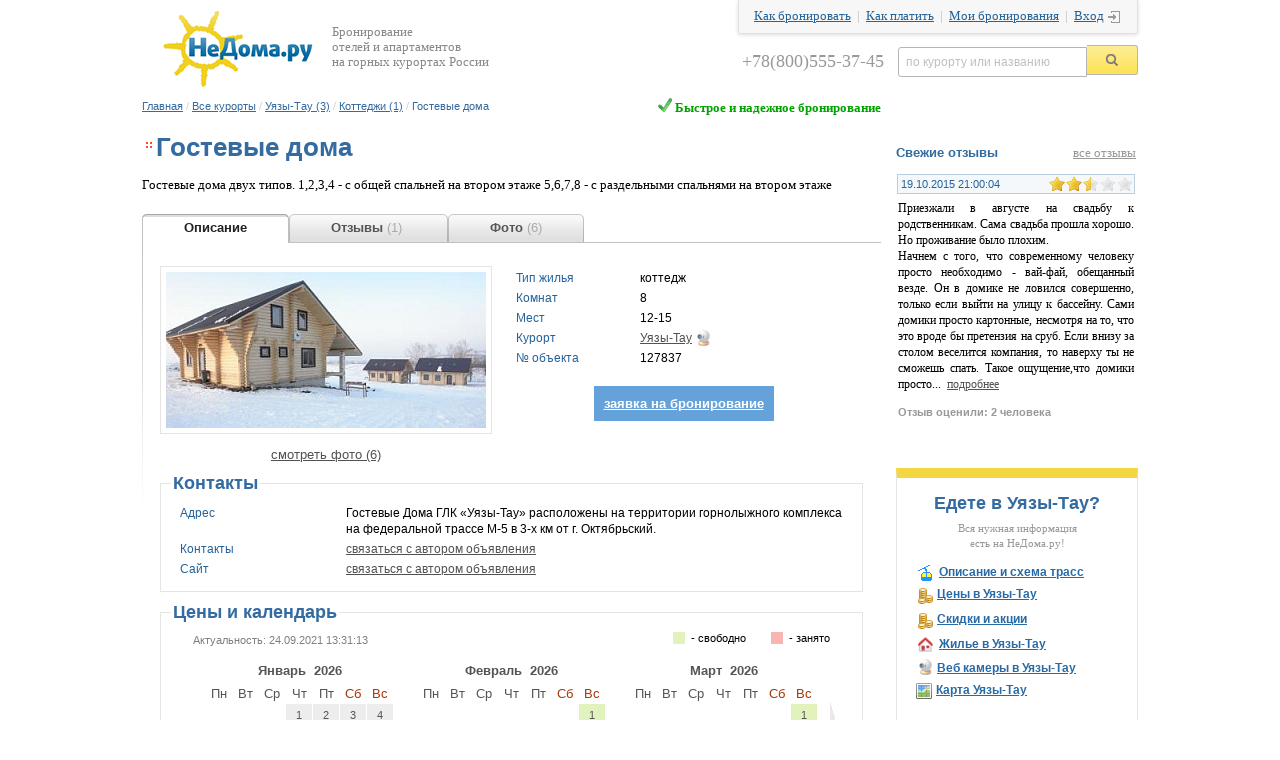

--- FILE ---
content_type: text/html; charset=windows-1251
request_url: https://www.nedoma.ru/dwell/uyazi_tau/kottedzhi/127837.html
body_size: 13492
content:
<!DOCTYPE html>
<html >
<head>


<meta http-equiv="Content-Type" content="text/html; charset=windows-1251">
<META NAME="ROBOTS" content="ALL">
<meta name="verify-v1" content="ZVH4hEgqBq5Du1bKFRSm8xjOutTu6/W9Q3tU9wq9lVM=" />
<meta name="viewport" content="width=1152" />
<meta name="referrer" content="no-referrer-when-downgrade" id="mref">
<meta http-equiv="x-dns-prefetch-control" content="on">
<link rel="dns-prefetch" href="//api.ndstatic.ru">
<link rel="dns-prefetch" href="//img.ndstatic.ru">
<link rel="dns-prefetch" href="//thumb.ndstatic.ru">
<link rel="dns-prefetch" href="//www.googleadservices.com">
<link rel="dns-prefetch" href="//www.google-analytics.com">
<link rel="dns-prefetch" href="//googleads.g.doubleclick.net">
<link rel="dns-prefetch" href="//stats.g.doubleclick.net">
<link rel="dns-prefetch" href="//vkontakte.ru">
<link rel="dns-prefetch" href="//vk.com">
<link rel="dns-prefetch" href="//counter.yadro.ru">
<link rel="dns-prefetch" href="//yandex.ru">
<link rel="dns-prefetch" href="//mc.yandex.ru">
<link rel="dns-prefetch" href="//skinet.ru">
<link rel="dns-prefetch" href="//counter.rambler.ru">

<meta name="keywords" content="Уязы-Тау, " />
<meta name="description" content="Гостевые дома: адрес, контакты в Уязы-Тау: цены, отзывы (1), фотографии (6), бронирование, посуточная аренда" />
<title>Гостевые дома, Уязы-Тау</title>
<link href="/bitrix/templates/nedoma/css/ui.tabs.css?151076520813632" type="text/css"  rel="stylesheet" />
<link href="/bitrix/templates/nedoma/css/STextCrop.css?1295425706281" type="text/css"  rel="stylesheet" />
<link href="/css/dwell.css?149804102127388" type="text/css"  rel="stylesheet" />
<link href="/css/shapka.css?14511293072177" type="text/css"  data-template-style="true"  rel="stylesheet" />
<link href="/bitrix/components/bitrix/search.title/templates/.default/style.css?13908999842108" type="text/css"  data-template-style="true"  rel="stylesheet" />
<link href="/bitrix/templates/nedoma/styles.css?151868704325336" type="text/css"  data-template-style="true"  rel="stylesheet" />
<script type="text/javascript" src="/js/jquery/1.8.2/jquery.min.js"></script><script type="text/javascript" src="/bitrix/templates/nedoma/js/loginbox.copy.js?1482911735871"></script>
<script type="text/javascript" src="/js/shapka.js?1469431564668"></script>
<script type="text/javascript" src="/bitrix/components/bitrix/search.title/script.min.js?15598020626443"></script>
<script type="text/javascript" src="/js/jquery.requireScript-1.2.1.min.js?14748696061142"></script>
<script type="text/javascript" src="/bitrix/templates/nedoma/js/jquery-ui-min.js?1366191478107242"></script>
<script type="text/javascript" src="/bitrix/templates/nedoma/js/jquery.scrollTo-min.js?13680021882431"></script>
<script type="text/javascript" src="/bitrix/templates/nedoma/js/jquery.localscroll-min.js?12469522531560"></script>
<script type="text/javascript" src="/bitrix/templates/nedoma/js/jquery.address.js?135003905028792"></script>
<script type="text/javascript" src="/bitrix/templates/nedoma/js/STextCrop.js?12955058211207"></script>
<script type="text/javascript" src="/bitrix/templates/nedoma/js/jquery.ui.datepicker-ru.js?1315569568897"></script>
<script type="text/javascript" src="/bitrix/templates/nedoma/js/sort.js?14511323337687"></script>
<script type="text/javascript" src="/bitrix/templates/nedoma/js/jquery.thead-1.1.min.js?13611757802006"></script>
<script type="text/javascript" src="/bitrix/templates/nedoma/js/jquery.qtip-1.0.0.min.js?134095907238411"></script>
<script type="text/javascript" src="/js/dwell_rooms.js?151919682155831"></script>

<script type="text/javascript">
  var _gaq = _gaq || [];
  _gaq.push(['_setAccount', 'UA-6078234-1']);
  _gaq.push(['_addOrganic', 'go.mail.ru', 'q']);
  _gaq.push(['_addOrganic', 'nova.rambler.ru', 'query']);
  _gaq.push(['_trackPageview']);
  (function() {
    var ga = document.createElement('script'); ga.type = 'text/javascript'; ga.async = true;
    ga.src = ('https:' == document.location.protocol ? 'https://ssl' : 'http://www') + '.google-analytics.com/ga.js';
    var s = document.getElementsByTagName('script')[0]; s.parentNode.insertBefore(ga, s);
  })();

$(function() {
	$( '#tabs' ).bind( 'tabsshow', function(event, ui) {
		if (ga_referer_tab_url.length > 0) {
			_gaq.push(['_setReferrerOverride', ga_referer_tab_url]);
		}
  		_gaq.push(['_trackPageview', ui.tab.href.substr(20)]);
  		_gaq.push(['_trackPageLoadTime']);
		ga_referer_tab_url = ui.tab.href.substr(20);
	});
});
</script>
<link rel="icon" href="/favicon.ico" type="image/x-icon" />
<link rel="shortcut icon" href="/favicon.ico" type="image/x-icon" />
</head>
<body link="#525252" alink="#F1555A" vlink="#525252" text="#000000">
<div id="LoginBox" class="v2">
<div id="LoginBoxClose"></div>

<form method="post" action="/auth.php?login=yes"><input type='hidden' name='backurl' value='/dwell/uyazi_tau/kottedzhi/127837.html?ID=127837&CODE=&GLC_URL=uyazi_tau&TYPE_URL=kottedzhi'><input type="hidden" name="AUTH_FORM" value="Y">
<input type="hidden" name="TYPE" value="AUTH">

<table width="100%" border="0" cellspacing="0" cellpadding="1">
                <tr valign="middle">
                        <td align="center" colspan="2">
                                <font class="smalltext">Логин&nbsp;&nbsp;&nbsp;<span style="color:#C7CACC">|</span>&nbsp;&nbsp;&nbsp;<a href="/reg/" class="smalltext" style="color:#C7CACC"  rel="nofollow">Регистрация</a></font><br />
                                <font class="tablebodytext">
                                <input type="text" tabindex="1" name="USER_LOGIN" maxlength="50" size="20" value=""  class="inputfield">
                                </font>
                        </td>
                </tr>
                <tr>
                        <td align="center" colspan="2">
                                <font class="smalltext">Пароль&nbsp;&nbsp;&nbsp;&nbsp;&nbsp;<span style="color:#C7CACC">|</span>&nbsp;&nbsp;&nbsp;&nbsp;<a href="/auth.php?forgot_password=yes" class="smalltext" style="color:#C7CACC"  rel="nofollow">Забыли?</a></font><br />
                                <font class="tablebodytext">
                                <input type="password" tabindex="2" name="USER_PASSWORD" maxlength="50" size="20" class="inputfield">
                                </font>
                        </td>
                </tr>
                <tr>
                        <td align="center" colspan="2">
                                                                <input type="checkbox" name="USER_REMEMBER" value="Y" class="inputcheckbox" style="vertical-align:middle"><font class="smalltext" style="vertical-align:middle">Запомнить</font>
                                                                <font class="tablebodytext">
                                <input type="submit" name="Login" value="Войти" class="inputbuttonflat">
                                </font>
                        </td>
                </tr>
        </table>
</form>

</div>
<div style="z-index: 16;" align="center">
<div style="width:996px;" align="left">
<div style="position:relative; left:0px; top:0px; bottom:0px; width:996px; background-color: white; ">
	<a href="http://www.nedoma.ru/dwell/"><img border="0" style="float:left;margin:10px 18px 10px 20px;" src="https://www.nedoma.ru/images/logo-small.png"></a>
	<div style='float:left;color:#888888;width:240px;margin-top:25px'>Бронирование<br>отелей и апартаментов<br>на горных курортах России</div>
  	<div style="float:right;">
		<div id="shapka-top-right">
			<a rel="nofollow" href="/dwell/help/how2booking.html">Как бронировать</a>&nbsp; |&nbsp;
			<a rel="nofollow" href="/dwell/help/how2pay.html">Как платить</a>&nbsp; |&nbsp;
			<a href="/my/" class="bron">Мои бронирования</a>&nbsp; |&nbsp;
			<span id="LoginButton" class="v2"><a rel="nofollow" class="click icon-main-login2" href="/auth.php">Вход</a></span>
		</div>
		<form action="/search/index.php">
			<table cellspacing="0"  id="shapka-title-search" cellpadding="0" align='right'><tbody><tr><td id='shapka-tel'>+78(800)555-37-45</td><td><input title="Поиск по курорту или названию отеля/жилья" type="text" id="shapka-title-search-input" autocomplete="off" name="q" maxlength="50" class="blank" value="по курорту или названию"></td><td><input type="image" src="https://www.nedoma.ru/images/loop.png" alt="" name="s" id='shapka-find-btn'></td></tr></tbody></table>
		</form>
	</div>
</div>
<div style='clear:both'></div>
		<script>
	BX.ready(function(){
		new JCTitleSearch({
			'AJAX_PAGE' : '/dwell/uyazi_tau/kottedzhi/127837.html?ID=127837&amp;CODE=&amp;GLC_URL=uyazi_tau&amp;TYPE_URL=kottedzhi',
			'CONTAINER_ID': 'shapka-title-search',
			'INPUT_ID': 'shapka-title-search-input',
			'MIN_QUERY_LEN': 2
		});
	});
</script>
<table width="996" border="0" cellspacing="0" cellpadding="0" align="center" borderColor=red borderColorDark=#ffffff>
          <tr>
                            <td valign="top" >
                                        <table cellpadding="0" cellspacing="0" border="0" width="100%">
                    	<tr>
                    		<td>
                    			<p style="padding-top:0px; text-align:left; margin-bottom: 20px;" id="chainstring"><a href="/" class='chain'>Главная</a><font class="chain-separator">&nbsp;/&nbsp;</font><a href="/dwell/" class='chain'>Все курорты</a><font class="chain-separator">&nbsp;/&nbsp;</font><a href="/dwell/uyazi_tau/" class='chain'>Уязы-Тау (3)</a><font class="chain-separator">&nbsp;/&nbsp;</font><a href="/dwell/uyazi_tau/kottedzhi/" class='chain'>Коттеджи (1)</a><font class="chain-separator">&nbsp;/&nbsp;</font><font class='chain'>Гостевые дома</font></p>
                    		</td>
                    		<td align="right" valign="top">
                    			<div style="color:#00A300;font-weight:bold;font-size:13px;"><img src="https://www.nedoma.ru/dwell/images/okbook.png"> Быстрое и надежное бронирование</div>                    		</td>
                    	</tr>
                    </table>
                                                            <table cellpadding="0" cellspacing="0" border="0" style="margin-bottom:12px;">
                            <tr>
                                    <td width="0%" valign="top"><div class="icon-main-bullet"></div></td>
                                    <td height="26px"><h1 id="toptitle">Гостевые дома</h1></td>
                                    <td ></td>
                            </tr>
                    </table>
                    
<div style="overflow: hidden; *width: 100%;">
	<div id="usloviya">Гостевые дома двух типов.
1,2,3,4 - с общей спальней на втором этаже
5,6,7,8 - с раздельными спальнями на втором этаже</div>

</div>

<div style="padding-top:15px; padding-bottom:5px;">
</div>

<div id="tabs" class="ui-tabs">
	<ul class="ui-tabs-nav">
		<li ><a href="#main" title="main"><span>&nbsp;&nbsp;&nbsp;&nbsp;&nbsp;&nbsp;&nbsp;&nbsp;Описание&nbsp;&nbsp;&nbsp;&nbsp;&nbsp;&nbsp;&nbsp;&nbsp;</span></a></li>		<li><a href="tab_reviews.php?dwell_id=127837&review_count=1&glc_code=uyazi_tau" title="reviews" onclick="tabclicked = 1; return false;"><span>&nbsp;&nbsp;&nbsp;&nbsp;&nbsp;&nbsp;&nbsp;&nbsp;Отзывы <div style="font-weight:normal; display:inline; color:#AAAAAA;">(1)</div>&nbsp;&nbsp;&nbsp;&nbsp;&nbsp;&nbsp;&nbsp;&nbsp;&nbsp;</span></a></li>
		<li><a href="tab_fotos.php?dwell_id=127837&glc_code=uyazi_tau" title="fotos" onclick="tabclicked = 2; return false;"><span>&nbsp;&nbsp;&nbsp;&nbsp;&nbsp;&nbsp;&nbsp;&nbsp;Фото <div style="font-weight:normal; display:inline; color:#AAAAAA;">(6)</div>&nbsp;&nbsp;&nbsp;&nbsp;&nbsp;&nbsp;&nbsp;&nbsp;</span></a></li>
	</ul>

	<div id="main" class="ui-tabs-panel">
		<div itemscope itemtype="http://schema.org/Hotel">
			<div style="padding: 10px">
			<table cellpadding='0' cellspacing='0' style="display:inline-block; width:100%;"><tr>
								<td style="padding-right: 15px;" valign='top'>
					<img style="padding:5px; border:1px solid #E4E4E4;margin-bottom:10px;" src="https://www.nedoma.ru/upload/resize_cache/iblock/97b/320_220_1/97b9c6ee81e15138b62a3917d6e02606.JPG" alt="">
										<center><a id="goto-foto" class="undrln" href="/dwell/uyazi_tau/kottedzhi/127837.html#fotos">смотреть фото (6)</a>
	
					</center>				</td>
								<td valign='top'>
				
				<table cellspacing="4" style="margin-top:0px; width:335px;">
					              <tr>
	                <td class="tddwell-left" nowrap>Тип жилья</td>
	                <td class="tddwell">коттедж</td>
	              </tr>
	            	              <tr>
	                <td class="tddwell-left" nowrap>Комнат</td>
	                <td class="tddwell">8</td>
	              </tr>
	            	              <tr>
	                <td class="tddwell-left">Мест</td>
	                <td class="tddwell">12-15</td>
	              </tr>
	            	            <tr>
					<td class="tddwell-left" width="120px">Курорт</td>
					<td class="tddwell"><a target="_blank" href="/glc/uyazi_tau.html#description">Уязы-Тау</a><a href="/glc/uyazi_tau.html#webcam"><div class="icon-glc-webcam2" style="margin-left:2px"></div></a>&nbsp; </td>
				</tr>
	            	            <tr>
					<td class="tddwell-left" width="120px">№ объекта</td>
					<td class="tddwell">127837</td>
				</tr>
	            	            	<tr>
	            		<td colspan="2" align="center" nowrap>
	            			<br>
	            			<div style="padding:10px; padding-left:20px;">&nbsp;&nbsp;<a href="#add_order" id="make-order" style="color: rgb(255, 255, 255); background-color: rgb(102, 162, 218);font-weight:bold; padding:10px;">заявка на бронирование</a></div>	            		</td>
	           		</tr>
	          	            </table>

	            	                       </td></tr></table>

        <div>

<script>
var dwell_id = 127837,
	dwell_name = 'Гостевые дома',
	glc_id = 77543,
	type = 'коттедж',
	type_id = 150,
	arSelRooms = '',
	arSelAddPlaces = '',
	pricetext = [],
	arSelSingleRooms = '';
var is_manager=0;

</script>
<div id="contacts" style="margin-bottom: 10px; margin-top: 8px;"><FIELDSET  class='fieldset'><LEGEND><font class="maintitle">Контакты</font> </LEGEND>

           <table cellpadding="0" cellspacing="4" width=100% style="margin-top:8px;">
                         <tr>
                <td class="tddwell-left" width="25%">Адрес</td>
                <td class="tddwell">Гостевые Дома ГЛК «Уязы-Тау» расположены на территории горнолыжного комплекса на федеральной трассе М-5 в 3-х км от г. Октябрьский.</td>
              </tr>
                          <tr>
                <td class="tddwell-left" width="25%">Контакты</td>
                <td class="tddwell"><a href="#add_order">связаться с автором объявления</a></td>
              </tr>
                          <tr>
                <td class="tddwell-left" width="25%">Сайт</td>
                <td class="tddwell"><a href="#add_order">связаться с автором объявления</a></td>
              </tr>
                        </table>
            </FIELDSET></div>
	       	        <div style="margin-bottom: 10px; margin-top: 8px;"><FIELDSET class='fieldset'><LEGEND><font class="maintitle">Цены и календарь</font> </LEGEND>
		    <div id='calendar_tip'></div>

		    <table cellpadding='0' cellspacing='0' align='center'><tr><td style='width:9px'><img alt="<" src="/dwell/images/right_arr.gif" id="prevPCalendar" title='К предыдущей странице' style='display:none;'></td><td style='padding-top:10px'>
				<div style='float:right;font-size:11px'><div class='sq2 quota'></div> - свободно <div class='sq2 red'></div> - занято</div>
				<div id='private_calendar'>
			<span class='small_gr' title='Дата и время, когда владелец объекта проверял календарь занятости'>Актуальность: 24.09.2021 13:31:13</span>
<table class='calendar main' cellspacing='1px' style='height:167px'><tr>

</tr><tr>	<td valign='top'>
	    <table cellspacing="0" class='calendar'>
	    <thead><tr>
		    <td colspan=2 width="100%" align="center" nowrap class="td-white"><font class="newstitleb">
		       <b>Январь</b>&nbsp;
		       <b>2026</b>
		    </font></td>
	    </tr>
	    </thead>
	    </table>
	    <table border="0" cellspacing="1" class="calendar2" >
	    <thead><tr align="center" style='color:#555'>		
			<td>Пн</td>
			<td>Вт</td>
			<td>Ср</td>
			<td>Чт</td>
			<td>Пт</td>
			<td class='weekend'>Сб</b></td>
			<td class='weekend'>Вс</b></td>		
	    </tr></thead>
	    <tbody>
	<tr align='center'><td     class=" blank" >&nbsp;</td><td     class=" blank" >&nbsp;</td><td     class=" blank" >&nbsp;</td><td     class="gray" >1</td><td     class="gray" >2</td><td     class="gray" >3</td><td     class="gray" >4</td></tr><tr align='center'><td     class="gray" >5</td><td     class="gray" >6</td><td     class="gray" >7</td><td     class="gray" >8</td><td     class="gray" >9</td><td     class="gray" >10</td><td     class="gray" >11</td></tr><tr align='center'><td     class="gray" >12</td><td     class="gray" >13</td><td     class="gray" >14</td><td     class="gray" >15</td><td     class="gray" >16</td><td     class="gray" >17</td><td     class="gray" >18</td></tr><tr align='center'><td     class="gray" >19</td><td   date='20.01.2026'   class="quota" title='Цена еще не установлена'><div>20</div></td><td   date='21.01.2026'   class="quota" title='Цена еще не установлена'><div>21</div></td><td   date='22.01.2026'   class="quota" title='Цена еще не установлена'><div>22</div></td><td   date='23.01.2026'   class="quota" title='Цена еще не установлена'><div>23</div></td><td   date='24.01.2026'   class="quota" title='Цена еще не установлена'><div>24</div></td><td   date='25.01.2026'   class="quota" title='Цена еще не установлена'><div>25</div></td></tr><tr align='center'><td   date='26.01.2026'   class="quota" title='Цена еще не установлена'><div>26</div></td><td   date='27.01.2026'   class="quota" title='Цена еще не установлена'><div>27</div></td><td   date='28.01.2026'   class="quota" title='Цена еще не установлена'><div>28</div></td><td   date='29.01.2026'   class="quota" title='Цена еще не установлена'><div>29</div></td><td   date='30.01.2026'   class="quota" title='Цена еще не установлена'><div>30</div></td><td   date='31.01.2026'   class="quota" title='Цена еще не установлена'><div>31</div></td><td   date='01.02.2026'   class=" blank" title='Цена еще не установлена'>&nbsp;</td></tr>	</tbody></table></td>
    	<td valign='top'>
	    <table cellspacing="0" class='calendar'>
	    <thead><tr>
		    <td colspan=2 width="100%" align="center" nowrap class="td-white"><font class="newstitleb">
		       <b>Февраль</b>&nbsp;
		       <b>2026</b>
		    </font></td>
	    </tr>
	    </thead>
	    </table>
	    <table border="0" cellspacing="1" class="calendar2" >
	    <thead><tr align="center" style='color:#555'>		
			<td>Пн</td>
			<td>Вт</td>
			<td>Ср</td>
			<td>Чт</td>
			<td>Пт</td>
			<td class='weekend'>Сб</b></td>
			<td class='weekend'>Вс</b></td>		
	    </tr></thead>
	    <tbody>
	<tr align='center'><td   date='26.01.2026'   class=" blank" title='Цена еще не установлена'>&nbsp;</td><td   date='27.01.2026'   class=" blank" title='Цена еще не установлена'>&nbsp;</td><td   date='28.01.2026'   class=" blank" title='Цена еще не установлена'>&nbsp;</td><td   date='29.01.2026'   class=" blank" title='Цена еще не установлена'>&nbsp;</td><td   date='30.01.2026'   class=" blank" title='Цена еще не установлена'>&nbsp;</td><td   date='31.01.2026'   class=" blank" title='Цена еще не установлена'>&nbsp;</td><td   date='01.02.2026'   class="quota" title='Цена еще не установлена'><div>1</div></td></tr><tr align='center'><td   date='02.02.2026'   class="quota" title='Цена еще не установлена'><div>2</div></td><td   date='03.02.2026'   class="quota" title='Цена еще не установлена'><div>3</div></td><td   date='04.02.2026'   class="quota" title='Цена еще не установлена'><div>4</div></td><td   date='05.02.2026'   class="quota" title='Цена еще не установлена'><div>5</div></td><td   date='06.02.2026'   class="quota" title='Цена еще не установлена'><div>6</div></td><td   date='07.02.2026'   class="quota" title='Цена еще не установлена'><div>7</div></td><td   date='08.02.2026'   class="quota" title='Цена еще не установлена'><div>8</div></td></tr><tr align='center'><td   date='09.02.2026'   class="quota" title='Цена еще не установлена'><div>9</div></td><td   date='10.02.2026'   class="quota" title='Цена еще не установлена'><div>10</div></td><td   date='11.02.2026'   class="quota" title='Цена еще не установлена'><div>11</div></td><td   date='12.02.2026'   class="quota" title='Цена еще не установлена'><div>12</div></td><td   date='13.02.2026'   class="quota" title='Цена еще не установлена'><div>13</div></td><td   date='14.02.2026'   class="quota" title='Цена еще не установлена'><div>14</div></td><td   date='15.02.2026'   class="quota" title='Цена еще не установлена'><div>15</div></td></tr><tr align='center'><td   date='16.02.2026'   class="quota" title='Цена еще не установлена'><div>16</div></td><td   date='17.02.2026'   class="quota" title='Цена еще не установлена'><div>17</div></td><td   date='18.02.2026'   class="quota" title='Цена еще не установлена'><div>18</div></td><td   date='19.02.2026'   class="quota" title='Цена еще не установлена'><div>19</div></td><td   date='20.02.2026'   class="quota" title='Цена еще не установлена'><div>20</div></td><td   date='21.02.2026'   class="quota" title='Цена еще не установлена'><div>21</div></td><td   date='22.02.2026'   class="quota" title='Цена еще не установлена'><div>22</div></td></tr><tr align='center'><td   date='23.02.2026'   class="quota" title='Цена еще не установлена'><div>23</div></td><td   date='24.02.2026'   class="quota" title='Цена еще не установлена'><div>24</div></td><td   date='25.02.2026'   class="quota" title='Цена еще не установлена'><div>25</div></td><td   date='26.02.2026'   class="quota" title='Цена еще не установлена'><div>26</div></td><td   date='27.02.2026'   class="quota" title='Цена еще не установлена'><div>27</div></td><td   date='28.02.2026'   class="quota" title='Цена еще не установлена'><div>28</div></td><td   date='01.03.2026'   class=" blank" title='Цена еще не установлена'>&nbsp;</td></tr>	</tbody></table></td>
    	<td valign='top'>
	    <table cellspacing="0" class='calendar'>
	    <thead><tr>
		    <td colspan=2 width="100%" align="center" nowrap class="td-white"><font class="newstitleb">
		       <b>Март</b>&nbsp;
		       <b>2026</b>
		    </font></td>
	    </tr>
	    </thead>
	    </table>
	    <table border="0" cellspacing="1" class="calendar2" >
	    <thead><tr align="center" style='color:#555'>		
			<td>Пн</td>
			<td>Вт</td>
			<td>Ср</td>
			<td>Чт</td>
			<td>Пт</td>
			<td class='weekend'>Сб</b></td>
			<td class='weekend'>Вс</b></td>		
	    </tr></thead>
	    <tbody>
	<tr align='center'><td   date='23.02.2026'   class=" blank" title='Цена еще не установлена'>&nbsp;</td><td   date='24.02.2026'   class=" blank" title='Цена еще не установлена'>&nbsp;</td><td   date='25.02.2026'   class=" blank" title='Цена еще не установлена'>&nbsp;</td><td   date='26.02.2026'   class=" blank" title='Цена еще не установлена'>&nbsp;</td><td   date='27.02.2026'   class=" blank" title='Цена еще не установлена'>&nbsp;</td><td   date='28.02.2026'   class=" blank" title='Цена еще не установлена'>&nbsp;</td><td   date='01.03.2026'   class="quota" title='Цена еще не установлена'><div>1</div></td></tr><tr align='center'><td   date='02.03.2026'   class="quota" title='Цена еще не установлена'><div>2</div></td><td   date='03.03.2026'   class="quota" title='Цена еще не установлена'><div>3</div></td><td   date='04.03.2026'   class="quota" title='Цена еще не установлена'><div>4</div></td><td   date='05.03.2026'   class="quota" title='Цена еще не установлена'><div>5</div></td><td   date='06.03.2026'   class="quota" title='Цена еще не установлена'><div>6</div></td><td   date='07.03.2026'   class="quota" title='Цена еще не установлена'><div>7</div></td><td   date='08.03.2026'   class="quota" title='Цена еще не установлена'><div>8</div></td></tr><tr align='center'><td   date='09.03.2026'   class="quota" title='Цена еще не установлена'><div>9</div></td><td   date='10.03.2026'   class="quota" title='Цена еще не установлена'><div>10</div></td><td   date='11.03.2026'   class="quota" title='Цена еще не установлена'><div>11</div></td><td   date='12.03.2026'   class="quota" title='Цена еще не установлена'><div>12</div></td><td   date='13.03.2026'   class="quota" title='Цена еще не установлена'><div>13</div></td><td   date='14.03.2026'   class="quota" title='Цена еще не установлена'><div>14</div></td><td   date='15.03.2026'   class="quota" title='Цена еще не установлена'><div>15</div></td></tr><tr align='center'><td   date='16.03.2026'   class="quota" title='Цена еще не установлена'><div>16</div></td><td   date='17.03.2026'   class="quota" title='Цена еще не установлена'><div>17</div></td><td   date='18.03.2026'   class="quota" title='Цена еще не установлена'><div>18</div></td><td   date='19.03.2026'   class="quota" title='Цена еще не установлена'><div>19</div></td><td   date='20.03.2026'   class="quota" title='Цена еще не установлена'><div>20</div></td><td   date='21.03.2026'   class="quota" title='Цена еще не установлена'><div>21</div></td><td   date='22.03.2026'   class="quota" title='Цена еще не установлена'><div>22</div></td></tr><tr align='center'><td   date='23.03.2026'   class="quota" title='Цена еще не установлена'><div>23</div></td><td   date='24.03.2026'   class="quota" title='Цена еще не установлена'><div>24</div></td><td   date='25.03.2026'   class="quota" title='Цена еще не установлена'><div>25</div></td><td   date='26.03.2026'   class="quota" title='Цена еще не установлена'><div>26</div></td><td   date='27.03.2026'   class="quota" title='Цена еще не установлена'><div>27</div></td><td   date='28.03.2026'   class="quota" title='Цена еще не установлена'><div>28</div></td><td   date='29.03.2026'   class="quota" title='Цена еще не установлена'><div>29</div></td></tr><tr align='center'><td   date='30.03.2026'   class="quota" title='Цена еще не установлена'><div>30</div></td><td   date='31.03.2026'   class="quota" title='Цена еще не установлена'><div>31</div></td><td   date='01.04.2026'   class=" blank" title='Цена еще не установлена'>&nbsp;</td><td   date='02.04.2026'   class=" blank" title='Цена еще не установлена'>&nbsp;</td><td   date='03.04.2026'   class=" blank" title='Цена еще не установлена'>&nbsp;</td><td   date='04.04.2026'   class=" blank" title='Цена еще не установлена'>&nbsp;</td><td   date='05.04.2026'   class=" blank" title='Цена еще не установлена'>&nbsp;</td></tr>	</tbody></table></td>
        </tr></table>
</div></td><td><img alt=">" id="nextPCalendar" src="/dwell/images/left_arr.gif" title='К следующей странице'></td></tr></table>
		    <br><div align='right' class='small_gr' style='padding:0 9px'>* наведите курсор на календарь, чтобы увидеть цены</div>
		    <div style="padding:10px 9px 5px"></div>
			</FIELDSET></div>
     	    
	<br />
	<div class="dwell_search_form">
	<form method="GET" action="/dwell/" id="filter_form1">
	<input type='hidden' name='glc' id='glc' value='uyazi_tau'>
	<input type='hidden' name='add_place_allowed' value='1'>
	<input type='hidden' name='arRooms[]' value='2'>
	<table cellspacing="0" cellpadding="0" align="center" style='width:100%'><tbody><tr><td class="maintitle" style="padding-top:10px;padding-right:25px;color:red" nowrap>Выберите даты<br>вашего заезда</td>
                <td style="padding-right:15px" nowrap>дата заезда<br><input type="text" readonly="1" value="" id="date_in" name="date_in" class="picdate"><div id="ui-datepicker-trigger1"></div><div id='datepicker_in'></div></td>
                <td style="padding-right:25px" nowrap>дата выезда<br><input type="text" readonly="1" value="" id="date_out" name="date_out" class="picdate"><div id="ui-datepicker-trigger2"></div><div id='datepicker_out' style='margin:0'></div></td>

           	<td valign='bottom' style='color:#999;text-align:center'>по всем объектам <nobr>в Уязы-Тау<br><input type="submit" class="search_dwell" value="Показать цены" id="find"></nobr>
        </td></tr></tbody></table>
	</form>
    </div>
	<br />

<script>
	    $('#filter_form1').submit(function(){   // отправка верхней формы с изменением адреса соответсвенно коду выбранного ГЛЦ

		    if ( $('#date_in').val() && $('#date_out').val() )
		    {
			var path = "/dwell/"+$('#glc').val()+"/";

			$(this).attr('action',path);
			if ( ( typeof(yaCounter) != 'undefined' ) && ( typeof(yaCounter.reachGoal) != 'undefined' ) )
			    yaCounter.reachGoal('dwell_search');
			    	_gaq.push(['_trackEvent', 'booking', 'dwell_search']);
			return true;
		    }
		    else
		    {
			$('#date_in').focus();
			return false;
		    }

	    });
</script>

		<div style="margin:4px 0px; margin-bottom:10px;"><FIELDSET class='fieldset' style="PADDING-top:5px; padding-left: 18px;"><LEGEND><B style="COLOR: #DD1E20">Внимание!</B> </LEGEND>
			Пожалуйста, бронируя жилье, сообщайте, что нашли информацию на нашем портале!</FIELDSET></div>

                                <FIELDSET class='fieldset' style='margin:8px 0 10px'><LEGEND><font class="maintitle">Услуги</font> </LEGEND>
                    <table class='fieldset_tbl'>
                                          <tr>
                        <td class="tddwell-left" width="25%">Парковка</td>
                        <td class="tddwell">бесплатная, охраняемая</td>
                      </tr>
                                          <tr>
                        <td class="tddwell-left" width="25%">Питание</td>
                        <td class="tddwell">отдельно, рядом расположен &quot;Ресторан На Горе&quot;</td>
                      </tr>
                                          <tr>
                        <td class="tddwell-left" width="25%">Баня/сауна</td>
                        <td class="tddwell">Возле домов расположена Русская Баня</td>
                      </tr>
                                          <tr>
                        <td class="tddwell-left" width="25%">Прокат снаряжения</td>
                        <td class="tddwell">имеется</td>
                      </tr>
                                              <tr>
                            <td class="tddwell-left">Интернет</td>
                            <td class="tddwell">Wi-Fi</td>
                          </tr>
                        			</table>
		</FIELDSET>
                      </div>

									
           	<br>
           <font class="maintitle">Описание:</font><p>
           <div id="dwell_descr">Комфортабельные гостевые дома. В каждом доме бесплатный Wi-Fi, плазменный ТВ &#40;кабельное телевидение&#41;, 2 туалета &#40;один совмещен с душевой кабиной, фен&#41; кухонный гарнитур полностью укомплектованный посудой. Возле каждого дома мангальная зона.</div><br><br>
                       </div>            	<center>
            		<span style="color:#999999;"><b><span itemprop="name">Гостевые дома</span></b></span>
            						</center>

	</div>
            	            		<br>
	</div>

</div>

	<center>
            		            		<table cellspacing="0" cellpadding="0" align="center"><tbody><tr><td><a id="goto-main-tab" class="maintitle" href="/dwell/uyazi_tau/kottedzhi/127837.html#main">описание</a> <span style="color:#DADADA">|</span> <a id="goto-reviews-menu" class="maintitle" href="/dwell/uyazi_tau/kottedzhi/127837.html#reviews">отзывы (1)</a> <span style="color:#DADADA">|</span> <a id="goto-foto-menu" class="maintitle" href="/dwell/uyazi_tau/kottedzhi/127837.html#fotos">фотографии (6)</a></span></td></tr></tbody></table>
	</center>

			<br><br><br>
		<div id='similar_dwell'>

	<FIELDSET class='fieldset' style="PADDING-bottom:20px;"><LEGEND><font class="maintitle">Похожие варианты в Уязы-Тау&nbsp;<div id='sdarrow-sprite'></div></font> </LEGEND>
	<br>

<script>
   var similar_dwell_count = 6;
   var dwell_type = 150;
   var arGLC = [ "77543" ];
   var arRealGLC = { "ID": "77543", "NAME": "Уязы-Тау", "CODE": "uyazi_tau" };
   var picture_width = 210;
   var dwell_class = 0;
</script>


<div id="sloading" align="center"></div>

<div id='similar_dwell_variants' style='width:100%'><br><br><br><br></div>
<br />
	<div id='sarrow'></div><a class='small' href="">Показать все  в Уязы-Тау</a><br>
	</div>
	<br />
	<br />

<div id='last_booking'></div>


	<script type="text/javascript">
		window.dataLayer = window.dataLayer || [];
		window.dataLayer.push({ "ecommerce": { "detail": { "products": [ { "id": "127837", "name": "Гостевые дома", "brand": "uyazi_tau", "category": "kottedzhi" } ] }, "currencyCode": "RUB" } });
	</script>
	
	<script type="text/javascript">
		var _tmr = _tmr || [];
		_tmr.push({ "productid": "127837", "pagetype": "product", "type": "itemView", "list": "1" });
	</script>
	<br><br>
              </td>
       <td valign="top" width="15">&nbsp;</td>
       <td valign="top" width="240">
               <br />
    <div style="width:240px; margin-top:30px;" id='top_reviews'>
	    <table class='t100'>
			<tr>
				<td align="left">
					<font style="font-weight:bold;font-size:13px;" class="maintitle">Свежие отзывы</font>
				</td>
				<td align="right">
					<a class="goto-reviews-link" style="color:#999999;" href="/dwell/uyazi_tau/kottedzhi/127837.html#reviews" title="Показать все отзывы">все отзывы</a>
				</td>
			</tr>
		</table>
    	<table class="white-border t100" style="margin-top:10px;" bordercolor="#FFFFFF" border="1">
    	     <tr height="20"><td class="tdreviews">
		 <div style='float:right'><div class="star on"></div><div class="star on"></div><div class="star off"><div class="half_star"></div></div><div class="star off"></div><div class="star off"></div></div>		   <font class="smalltext" style="vertical-align:middle;"><div>&nbsp;19.10.2015 21:00:04</div>
		   <div class='fl'>
		 
	     </td></tr>
	     <tr><td class="td-white" review="330230" style="padding:5px 0px;">
		 <p>
		 Приезжали в августе на свадьбу к родственникам. Сама свадьба прошла хорошо. Но проживание было плохим.<br />
Начнем с того, что современному человеку просто необходимо - вай-фай, обещанный везде. Он в домике не ловился совершенно, только если выйти на улицу к бассейну. Сами домики просто картонные, несмотря на то, что это вроде бы претензия на сруб. Если внизу за столом веселится компания, то наверху ты не сможешь спать. Такое ощущение,что домики просто<span class='more'>...</span>&nbsp;
		    <a href='#' class='show_details'>подробнее</a>
		 <span class='review_details'>
                     картонные.<br />
Заселялись в домик с раздельными комнатами, при бронировании обещали, что будет электроплита, поэтому мы закупили с собой продуктов с этим расчетом. Когда мы вселились оказалось, что вместо плиты микроволновка и приготовить банально пельмени проблематично. Хотя кастрюли стоят в шкафу. Чудо техники термопот льет воду мимо, при попытке налить её в чашку.<br />
В ванной комнате стоить душевая кабина, которая мало того, что просто не удобна, но в ней сломан шланг от лейки душа, совсем не держится, а настроить воду хоть немного теплую, мягко говоря невозможно. У тебя есть два выбора - ледяная вода или кипяток. На кухне сушилка для посуды ужасно ржавая и просто страшная.<br />
Постоянно пищит пожарная сигнализация - в ней сели батарейки, но никого это не волнует. На втором этаже нет ни одного крючка, тем более вешалки. На веранде сложена какая то мебель в коробках и старая столешница. Полотенца давно просятся на замену - от пятновыводителя совсем отмылся их оригинальный цвет, но на на всем полотенце, а в виде пятен.<br />
		     <p class='commenttext rating' votes='2'>
		    <b>Отзыв оценили: 2 человека</b> &nbsp; &nbsp; 		 </span>
		 <div class='review_details'>
		     
			     <div class='mark_descr'>-расположение</div><div class='fr'><div class="star2 on"></div><div class="star2 on"></div><div class="star2 on"></div><div class="star2 on"></div><div class="star2 off"></div></div>
			     <div class='mark_descr'>-обслуживание</div><div class='fr'><div class="star2 on"></div><div class="star2 on"></div><div class="star2 on"></div><div class="star2 off"></div><div class="star2 off"></div></div>
			     <div class='mark_descr'>-чистота</div><div class='fr'><div class="star2 on"></div><div class="star2 on"></div><div class="star2 on"></div><div class="star2 off"></div><div class="star2 off"></div></div>
			     <div class='mark_descr'>-комфорт</div><div class='fr'><div class="star2 on"></div><div class="star2 off"></div><div class="star2 off"></div><div class="star2 off"></div><div class="star2 off"></div></div>
			     <div class='mark_descr'>-цена/качество</div><div class='fr'><div class="star2 on"></div><div class="star2 off"></div><div class="star2 off"></div><div class="star2 off"></div><div class="star2 off"></div></div>

			     			     			     			     
                     <div style='clear:both;'>&nbsp;</div>

		     <p><b>Совет отдыхающим:</b> Не питать иллюзий, сервис капитально русский - денег берут, комфорта никакого!		     <p class='small'>Период отдыха: Август 2015,<br>тип: компания друзей		     		     <p class='commenttext'><span>Был ли этот отзыв полезным для вас?&nbsp;</span> <input type='button' class='add_vote' value='Да'>
	             <p><a href='#' class='hide_details'>скрыть подробности</a>
		 </div>
	     </td></tr>
          </table></div>
    <br /><br />	<div id="glc_kuda_block" style="border:1px solid #E4E4E4; padding:15px 15px 20px 15px; width: 210px; border-top-width: 10px; border-top-color: #F4D640;">
	<center>
	<font style="font-weight:bold;" class="maintitle">Едете в Уязы-Тау?</font>
	<br />
		<div style="margin-top:8px;"><small style="color:#999999;">Вся нужная информация <br />есть на НеДома.ру!</small></div>
	</center>
<table align="center" cellspacing="2" class="top t100" style="margin-top:10px;">
    <tbody>
	    <tr>
    	<td>
			<a target="_blank" class="sprite-top-glc" href="/glc/uyazi_tau.html#description">Описание и схема трасс</a><br>
		</td>
	</tr>
	<tr>
		<td>
			<div class='money-sprite'></div>&nbsp;&nbsp;<a target="_blank" class="nobg" href="/glc/uyazi_tau-price.html">Цены в Уязы-Тау</a><br>
		</td>
	</tr>
	<tr>
		<td>
			<div class='money-sprite'></div>&nbsp;&nbsp;<a target="_blank" class="nobg" href="/glc/uyazi_tau/discounts/">Скидки и акции</a><br>
		</td>
	</tr>
	<tr>
		<td>
			<a target="_blank" class="sprite-top-dwell" href="/dwell/uyazi_tau/">Жилье в Уязы-Тау</a><br>
		</td>
	</tr>
	<tr>
		<td>
			<div class="icon-glc-webcam2"></div>&nbsp;&nbsp;<a target="_blank" class="nobg" href="/webcam/uyazi_tau.html">Веб камеры в Уязы-Тау</a>
		</td>
	</tr>	<tr>
		<td>
			<div class="icon-glc-map"></div>&nbsp;&nbsp;<a target="_blank" class="nobg" href="/glc/uyazi_tau-map.html">Карта Уязы-Тау</a>
		</td>
	</tr>
</tbody>
</table>
	</div>


	               <br/>
               <br>
                      </td>
	</tr>
</table>
	   <hr>
<table width="996" border="0" cellspacing="0" cellpadding="0" align="center" style="font-size:12px;margin:25px 0;">
	<tr>
		<td style='color:#8a8a8a;padding:0 40px 0 10px;width:425px;line-height:135%' valign='top'><b>НеДома.ру</b> - сервис гарантированного бронирования
			<br>отелей и апартаментов на горных курортах России
			<br>2153 предложения, 15487 фотографий, 11538 отзывов
		</td>
		<td style="color:#cacaca;font-family:Arial;font-size:27px;padding-right:40px;" valign='top'>

			<b>+78(800)555-37-45</b><br><span style="font-size:11px">поможем забронировать, проконсультируем</span>
		</td>
		<td valign='top' width="200"><p id="btm_knopki"><script type="text/javascript">
    document.addEventListener("DOMContentLoaded", function() {		var knopki = document.createElement('span');
		//knopki.innerHTML = '<Table align="center" width="100%" border="0" cellpadding="0" cellspacing="5" style="padding-right:0px;margin-top:0px"><tr><td align="center"><a href=http://www.nedoma.ru/goto.php?www.rax.ru/click target=_blank rel="nofollow"><img src="//counter.yadro.ru/logo?14.11" border=0 alt="rax.ru: показано число хитов за 24 часа, посетителей за 24 часа и за сегодня" width=88 height=31 name="pic7" class="knopka"></a></td><td align="center"><a href="http://www.nedoma.ru/goto.php?www.yandex.ru/cy?base=0&host=www.nedoma.ru" rel="nofollow"><img src="//yandex.ru/cycounter?www.nedoma.ru" width=88 height=31 alt="Яндекс цитирования" border=0 name="pic12" class="knopka"></a> </td></tr></table>';
		knopki.innerHTML = '<Table align="center" width="100%" border="0" cellpadding="0" cellspacing="5" style="padding-right:0px;margin-top:0px"><tr><td align="center"><a href=http://www.nedoma.ru/goto.php?www.rax.ru/click target=_blank rel="nofollow"><img src="//counter.yadro.ru/logo?14.11" border=0 alt="rax.ru: показано число хитов за 24 часа, посетителей за 24 часа и за сегодня" width=88 height=31 name="pic7" class="knopka"></a></td><td align="center"> </td></tr></table>';
		btm_knopki.appendChild(knopki);
   });
</script></p>
		</td>
	</tr>
</table>
<table width="996" border="0" cellspacing="0" cellpadding="0" align="center" style="font-size:12px;margin-bottom:15px">
	<tr>
       <td style="padding:0 5px 10px 21px;width:305px" valign="top">
		<div style='color:#8a8a8a;margin-bottom:11px;'>Помощь:</div>
		<div style='line-height:212%;'>
						<a rel="nofollow" href="/dwell/help/how2booking.html" class="nobg" style="color:#555;">Как бронировать?</a><br>
						<a rel="nofollow" href="/dwell/help/how2pay.html" class="nobg" style="color:#555;">Как оплатить?</a><br>
						<a rel="nofollow" href="/dwell/ul.php" class="nobg" style="color:#555;">Юридическим лицам</a><br>
						<a href="/dwell/add_hotel.php" class="nobg" style="color:#555;">Как подключить отель?</a><br>
						<a href="/dwell/add_dwell.php" class="nobg" style="color:#555;">Как сдать жилье?</a><br>
						<a rel="nofollow" href="/dwell/agency.php" class="nobg" style="color:#555;">Агентствам</a><br>
						<a rel="nofollow" href="/dwell/siteowners.php" class="nobg" style="color:#555;">Владельцам сайтов</a><br>
		</div>
       </td>
       <td valign="top">
		<div style='color:#8a8a8a;margin-bottom:7px;margin-left:9px'>Информация для отдыха:</div>
			<table border="0" cellspacing="9" class="podval">
				<tr>
					<td>
						<a href="/glc/" class="sprite-top-glc">Горнолыжные курорты России</a>
					</td>
				</tr>
				<tr>
					<td>
						<div class="icon-glc-webcam2" style='margin-right:1px'></div>&nbsp;<a href="/webcam/" class="nobg">Вебкамеры</a>
					</td>
				</tr>
				<tr>
					<td>
						<a href="/sklon/" class="sprite-top-sneg">Состояние склонов</a>
					</td>
				</tr>
				<tr>
					<td>
						<a href="/poputchik/ski/" class="sprite-top-poputchik">Поиск попутчика</a>
					</td>
				</tr>
				<tr>
					<td>
						&nbsp;<div class="icon-glc-map"></div>&nbsp;<a href="/glc/karta-gornolyzhnyh-kurortov-rossii.php" class="nobg">Карта горнолыжных курортов</a>
					</td>
				</tr>
				<tr>
					<td>
						<a href="/dwell/" class="sprite-top-dwell">Бронирование жилья</a>
					</td>
				</tr>
			</table>
       </td>
       <td valign="top" style='width:260px; padding-right:20px;'>
		<div style='color:#8a8a8a;margin-bottom:12px'>Подпишитесь на новости:</div>
		
<!-- VK Widget -->
<center>
<div id="vk_groups_small" style="height:140px;"></div>
</center>
<script type="text/javascript">

   $(document).ready(function(){

	///////  Отложенная загрузка виджета  /////////
            var vk_block = $('#vk_groups_small');
	    var window_height = document.documentElement.clientHeight;
            var _w = $(window);

	    function load_vk_groups_small()
            {
 	      	var position = vk_block.position();
	     	if( (_w.scrollTop() + window_height) > (position.top - 100)  )
	      	{
                        _w.unbind('scroll', load_vk_groups_small);

			$.requireScript('https://vkontakte.ru/js/api/openapi.js', function(){
				VK.Widgets.Group("vk_groups_small", {mode: 1, width: "260", height: "145"}, 20754974);
			});
                }

            }
            if (vk_block.length)
            {
	        _w.bind('scroll', load_vk_groups_small);
                load_vk_groups_small();
            }
    });

</script>	</td>
	</tr>
</table>
<br />
&nbsp;&nbsp;<span style="color:#888;">© 2002 - 2026 НеДома.ру&trade;</span> &nbsp;<a href="/" class="nobg" style="color:#888;">На главную</a> &nbsp;<a rel="nofollow" href="/about/contacts/" class="nobg" style="color:#888;">Контакты</a> &nbsp;<a rel="nofollow" href="/about/advert/" class="nobg" style="color:#888;">Реклама на сайте</a>
<br /><br />
<!-- Yandex.Metrika counter -->
<script type="text/javascript">
    (function (d, w, c) {
        (w[c] = w[c] || []).push(function() {
            try {
            	w.yaCounter = new Ya.Metrika({id:480786, trackHash:true, webvisor:true, clickmap:true, ecommerce:"dataLayer", params:window.yaParams||{ }});
    		if (typeof(on_yandex_load) != 'undefined')
    			on_yandex_load();
            } catch(e) { }
        });
    })(document, window, "yandex_metrika_callbacks");
    
$(function() {
	$( "#tabs" ).bind( "tabsshow", function(event, ui) {
		yaCounter.hit(ui.tab.href, document.title + ' - ' + ui.tab.title, metrika_referer_tab_url);
		metrika_referer_tab_url = ui.tab.href;
	});
});
</script>

<script type="text/javascript">$(window).load(function(){
	$.ajax({
		type: "GET",
		url: "https://mc.yandex.ru/metrika/watch.js",
		cache: true,
		dataType: "script"
	});
});
</script>
<noscript><div><img src="//mc.yandex.ru/watch/480786" style="position:absolute; left:-9999px;" alt="" /></div></noscript>
<!-- /Yandex.Metrika counter -->
<div style="position:absolute; left:-50px; top:0px; bottom:0px" id="btm_counter"></div>
<script type="text/javascript">
   document.addEventListener("DOMContentLoaded", function(){
		new Image().src = 	"//counter.yadro.ru/hit?r"+escape(document.referrer)+((typeof(screen)=="undefined")?"":";s"+screen.width+"*"+screen.height+"*"+(screen.colorDepth?screen.colorDepth:screen.pixelDepth))+";u"+escape(document.URL)+";"+Math.random();
		document.getElementById('btm_counter').innerHTML = '<img src="//counter.rambler.ru/top100.cnt?464017" width=1 height=1 border=0>';
   });
</script>

<!-- Rating@Mail.ru counter -->
<script type="text/javascript">
    var _tmr = window._tmr || (window._tmr = []);
    _tmr.push({id: "542490", type: "pageView", start: (new Date()).getTime()});
    (function (d, w, id) {
      if (d.getElementById(id)) return;
      var ts = d.createElement("script"); ts.type = "text/javascript"; ts.async = true; ts.id = id;
      ts.src = (d.location.protocol == "https:" ? "https:" : "http:") + "//top-fwz1.mail.ru/js/code.js";
      var f = function () {var s = d.getElementsByTagName("script")[0]; s.parentNode.insertBefore(ts, s);};
      if (w.opera == "[object Opera]") { d.addEventListener("DOMContentLoaded", f, false); } else { f(); }
    })(document, window, "topmailru-code");
</script>
<noscript><div style="position:absolute;left:-10000px;"><img src="//top-fwz1.mail.ru/counter?id=542490;js=na" style="border:0;" height="1" width="1" alt="Рейтинг@Mail.ru" /></div></noscript>
<!-- //Rating@Mail.ru counter -->
</body>
</html>


--- FILE ---
content_type: text/css
request_url: https://www.nedoma.ru/bitrix/templates/nedoma/css/STextCrop.css?1295425706281
body_size: 75
content:
.STC			{ padding: 0; margin: 0; border: 0; overflow: hidden; *width: 100%; }
.STCcontent		{ padding: 0; margin: 0; border: 0; }
.STCcontrol		{ padding: 0; margin: 0; border: 0; float: right; padding-bottom: 3px; }
.STCcontrol a	{ text-decoration: none; border-bottom: 1px dashed; }

--- FILE ---
content_type: application/javascript
request_url: https://www.nedoma.ru/bitrix/templates/nedoma/js/jquery-ui-min.js?1366191478107242
body_size: 33310
content:
/*! jQuery UI - v1.8.22 - 2012-07-24 */
(function(a,d){function e(j,c){var f=j.nodeName.toLowerCase();if("area"===f){var f=j.parentNode,b=f.name;if(!j.href||!b||"map"!==f.nodeName.toLowerCase())return!1;f=a("img[usemap=#"+b+"]")[0];return!!f&&h(f)}return(/input|select|textarea|button|object/.test(f)?!j.disabled:"a"==f?j.href||c:c)&&h(j)}function h(j){return!a(j).parents().andSelf().filter(function(){return"hidden"===a.curCSS(this,"visibility")||a.expr.filters.hidden(this)}).length}a.ui=a.ui||{};a.ui.version||(a.extend(a.ui,{version:"1.8.22",
keyCode:{ALT:18,BACKSPACE:8,CAPS_LOCK:20,COMMA:188,COMMAND:91,COMMAND_LEFT:91,COMMAND_RIGHT:93,CONTROL:17,DELETE:46,DOWN:40,END:35,ENTER:13,ESCAPE:27,HOME:36,INSERT:45,LEFT:37,MENU:93,NUMPAD_ADD:107,NUMPAD_DECIMAL:110,NUMPAD_DIVIDE:111,NUMPAD_ENTER:108,NUMPAD_MULTIPLY:106,NUMPAD_SUBTRACT:109,PAGE_DOWN:34,PAGE_UP:33,PERIOD:190,RIGHT:39,SHIFT:16,SPACE:32,TAB:9,UP:38,WINDOWS:91}}),a.fn.extend({propAttr:a.fn.prop||a.fn.attr,_focus:a.fn.focus,focus:function(j,c){return"number"===typeof j?this.each(function(){var f=
this;setTimeout(function(){a(f).focus();c&&c.call(f)},j)}):this._focus.apply(this,arguments)},scrollParent:function(){var j;j=a.browser.msie&&/(static|relative)/.test(this.css("position"))||/absolute/.test(this.css("position"))?this.parents().filter(function(){return/(relative|absolute|fixed)/.test(a.curCSS(this,"position",1))&&/(auto|scroll)/.test(a.curCSS(this,"overflow",1)+a.curCSS(this,"overflow-y",1)+a.curCSS(this,"overflow-x",1))}).eq(0):this.parents().filter(function(){return/(auto|scroll)/.test(a.curCSS(this,
"overflow",1)+a.curCSS(this,"overflow-y",1)+a.curCSS(this,"overflow-x",1))}).eq(0);return/fixed/.test(this.css("position"))||!j.length?a(document):j},zIndex:function(j){if(j!==d)return this.css("zIndex",j);if(this.length){j=a(this[0]);for(var c;j.length&&j[0]!==document;){c=j.css("position");if("absolute"===c||"relative"===c||"fixed"===c)if(c=parseInt(j.css("zIndex"),10),!isNaN(c)&&0!==c)return c;j=j.parent()}}return 0},disableSelection:function(){return this.bind((a.support.selectstart?"selectstart":
"mousedown")+".ui-disableSelection",function(a){a.preventDefault()})},enableSelection:function(){return this.unbind(".ui-disableSelection")}}),a("<a>").outerWidth(1).jquery||a.each(["Width","Height"],function(j,c){function f(g,c,n,f){a.each(b,function(){c-=parseFloat(a.curCSS(g,"padding"+this,!0))||0;n&&(c-=parseFloat(a.curCSS(g,"border"+this+"Width",!0))||0);f&&(c-=parseFloat(a.curCSS(g,"margin"+this,!0))||0)});return c}var b="Width"===c?["Left","Right"]:["Top","Bottom"],g=c.toLowerCase(),n={innerWidth:a.fn.innerWidth,
innerHeight:a.fn.innerHeight,outerWidth:a.fn.outerWidth,outerHeight:a.fn.outerHeight};a.fn["inner"+c]=function(b){return b===d?n["inner"+c].call(this):this.each(function(){a(this).css(g,f(this,b)+"px")})};a.fn["outer"+c]=function(b,j){return"number"!==typeof b?n["outer"+c].call(this,b):this.each(function(){a(this).css(g,f(this,b,!0,j)+"px")})}}),a.extend(a.expr[":"],{data:a.expr.createPseudo?a.expr.createPseudo(function(j){return function(c){return!!a.data(c,j)}}):function(j,c,f){return!!a.data(j,
f[3])},focusable:function(j){return e(j,!isNaN(a.attr(j,"tabindex")))},tabbable:function(j){var c=a.attr(j,"tabindex"),f=isNaN(c);return(f||0<=c)&&e(j,!f)}}),a(function(){var j=document.body,c=j.appendChild(c=document.createElement("div"));c.offsetHeight;a.extend(c.style,{minHeight:"100px",height:"auto",padding:0,borderWidth:0});a.support.minHeight=100===c.offsetHeight;a.support.selectstart="onselectstart"in c;j.removeChild(c).style.display="none"}),a.curCSS||(a.curCSS=a.css),a.extend(a.ui,{plugin:{add:function(j,
c,f){j=a.ui[j].prototype;for(var b in f)j.plugins[b]=j.plugins[b]||[],j.plugins[b].push([c,f[b]])},call:function(a,c,f){if((c=a.plugins[c])&&a.element[0].parentNode)for(var b=0;b<c.length;b++)a.options[c[b][0]]&&c[b][1].apply(a.element,f)}},contains:function(a,c){return document.compareDocumentPosition?a.compareDocumentPosition(c)&16:a!==c&&a.contains(c)},hasScroll:function(j,c){if("hidden"===a(j).css("overflow"))return!1;var f=c&&"left"===c?"scrollLeft":"scrollTop",b=!1;if(0<j[f])return!0;j[f]=1;
b=0<j[f];j[f]=0;return b},isOverAxis:function(a,c,f){return a>c&&a<c+f},isOver:function(d,c,f,b,g,n){return a.ui.isOverAxis(d,f,g)&&a.ui.isOverAxis(c,b,n)}}))})(jQuery);
(function(a,d){if(a.cleanData){var e=a.cleanData;a.cleanData=function(d){for(var c=0,f;null!=(f=d[c]);c++)try{a(f).triggerHandler("remove")}catch(b){}e(d)}}else{var h=a.fn.remove;a.fn.remove=function(d,c){return this.each(function(){c||(!d||a.filter(d,[this]).length)&&a("*",this).add([this]).each(function(){try{a(this).triggerHandler("remove")}catch(c){}});return h.call(a(this),d,c)})}}a.widget=function(d,c,f){var b=d.split(".")[0],g;d=d.split(".")[1];g=b+"-"+d;f||(f=c,c=a.Widget);a.expr[":"][g]=
function(b){return!!a.data(b,d)};a[b]=a[b]||{};a[b][d]=function(b,a){arguments.length&&this._createWidget(b,a)};c=new c;c.options=a.extend(!0,{},c.options);a[b][d].prototype=a.extend(!0,c,{namespace:b,widgetName:d,widgetEventPrefix:a[b][d].prototype.widgetEventPrefix||d,widgetBaseClass:g},f);a.widget.bridge(d,a[b][d])};a.widget.bridge=function(e,c){a.fn[e]=function(f){var b="string"===typeof f,g=Array.prototype.slice.call(arguments,1),n=this;f=!b&&g.length?a.extend.apply(null,[!0,f].concat(g)):f;
if(b&&"_"===f.charAt(0))return n;b?this.each(function(){var b=a.data(this,e),c=b&&a.isFunction(b[f])?b[f].apply(b,g):b;if(c!==b&&c!==d)return n=c,!1}):this.each(function(){var b=a.data(this,e);b?b.option(f||{})._init():a.data(this,e,new c(f,this))});return n}};a.Widget=function(a,c){arguments.length&&this._createWidget(a,c)};a.Widget.prototype={widgetName:"widget",widgetEventPrefix:"",options:{disabled:!1},_createWidget:function(d,c){a.data(c,this.widgetName,this);this.element=a(c);this.options=a.extend(!0,
{},this.options,this._getCreateOptions(),d);var f=this;this.element.bind("remove."+this.widgetName,function(){f.destroy()});this._create();this._trigger("create");this._init()},_getCreateOptions:function(){return a.metadata&&a.metadata.get(this.element[0])[this.widgetName]},_create:function(){},_init:function(){},destroy:function(){this.element.unbind("."+this.widgetName).removeData(this.widgetName);this.widget().unbind("."+this.widgetName).removeAttr("aria-disabled").removeClass(this.widgetBaseClass+
"-disabled ui-state-disabled")},widget:function(){return this.element},option:function(e,c){var f=e;if(0===arguments.length)return a.extend({},this.options);if("string"===typeof e){if(c===d)return this.options[e];f={};f[e]=c}this._setOptions(f);return this},_setOptions:function(d){var c=this;a.each(d,function(a,b){c._setOption(a,b)});return this},_setOption:function(a,c){this.options[a]=c;"disabled"===a&&this.widget()[c?"addClass":"removeClass"](this.widgetBaseClass+"-disabled ui-state-disabled").attr("aria-disabled",
c);return this},enable:function(){return this._setOption("disabled",!1)},disable:function(){return this._setOption("disabled",!0)},_trigger:function(d,c,f){var b,g=this.options[d];f=f||{};c=a.Event(c);c.type=(d===this.widgetEventPrefix?d:this.widgetEventPrefix+d).toLowerCase();c.target=this.element[0];if(d=c.originalEvent)for(b in d)b in c||(c[b]=d[b]);this.element.trigger(c,f);return!(a.isFunction(g)&&!1===g.call(this.element[0],c,f)||c.isDefaultPrevented())}}})(jQuery);
(function(a){var d=!1;a(document).mouseup(function(){d=!1});a.widget("ui.mouse",{options:{cancel:":input,option",distance:1,delay:0},_mouseInit:function(){var d=this;this.element.bind("mousedown."+this.widgetName,function(a){return d._mouseDown(a)}).bind("click."+this.widgetName,function(h){if(!0===a.data(h.target,d.widgetName+".preventClickEvent"))return a.removeData(h.target,d.widgetName+".preventClickEvent"),h.stopImmediatePropagation(),!1});this.started=!1},_mouseDestroy:function(){this.element.unbind("."+
this.widgetName);a(document).unbind("mousemove."+this.widgetName,this._mouseMoveDelegate).unbind("mouseup."+this.widgetName,this._mouseUpDelegate)},_mouseDown:function(e){if(!d){this._mouseStarted&&this._mouseUp(e);this._mouseDownEvent=e;var h=this,j=1==e.which,c="string"==typeof this.options.cancel&&e.target.nodeName?a(e.target).closest(this.options.cancel).length:!1;if(!j||c||!this._mouseCapture(e))return!0;this.mouseDelayMet=!this.options.delay;this.mouseDelayMet||(this._mouseDelayTimer=setTimeout(function(){h.mouseDelayMet=
!0},this.options.delay));if(this._mouseDistanceMet(e)&&this._mouseDelayMet(e)&&(this._mouseStarted=!1!==this._mouseStart(e),!this._mouseStarted))return e.preventDefault(),!0;!0===a.data(e.target,this.widgetName+".preventClickEvent")&&a.removeData(e.target,this.widgetName+".preventClickEvent");this._mouseMoveDelegate=function(a){return h._mouseMove(a)};this._mouseUpDelegate=function(a){return h._mouseUp(a)};a(document).bind("mousemove."+this.widgetName,this._mouseMoveDelegate).bind("mouseup."+this.widgetName,
this._mouseUpDelegate);e.preventDefault();return d=!0}},_mouseMove:function(d){if(a.browser.msie&&!(9<=document.documentMode)&&!d.button)return this._mouseUp(d);if(this._mouseStarted)return this._mouseDrag(d),d.preventDefault();this._mouseDistanceMet(d)&&this._mouseDelayMet(d)&&((this._mouseStarted=!1!==this._mouseStart(this._mouseDownEvent,d))?this._mouseDrag(d):this._mouseUp(d));return!this._mouseStarted},_mouseUp:function(d){a(document).unbind("mousemove."+this.widgetName,this._mouseMoveDelegate).unbind("mouseup."+
this.widgetName,this._mouseUpDelegate);this._mouseStarted&&(this._mouseStarted=!1,d.target==this._mouseDownEvent.target&&a.data(d.target,this.widgetName+".preventClickEvent",!0),this._mouseStop(d));return!1},_mouseDistanceMet:function(a){return Math.max(Math.abs(this._mouseDownEvent.pageX-a.pageX),Math.abs(this._mouseDownEvent.pageY-a.pageY))>=this.options.distance},_mouseDelayMet:function(){return this.mouseDelayMet},_mouseStart:function(){},_mouseDrag:function(){},_mouseStop:function(){},_mouseCapture:function(){return!0}})})(jQuery);
(function(a){a.widget("ui.draggable",a.ui.mouse,{widgetEventPrefix:"drag",options:{addClasses:!0,appendTo:"parent",axis:!1,connectToSortable:!1,containment:!1,cursor:"auto",cursorAt:!1,grid:!1,handle:!1,helper:"original",iframeFix:!1,opacity:!1,refreshPositions:!1,revert:!1,revertDuration:500,scope:"default",scroll:!0,scrollSensitivity:20,scrollSpeed:20,snap:!1,snapMode:"both",snapTolerance:20,stack:!1,zIndex:!1},_create:function(){"original"==this.options.helper&&!/^(?:r|a|f)/.test(this.element.css("position"))&&
(this.element[0].style.position="relative");this.options.addClasses&&this.element.addClass("ui-draggable");this.options.disabled&&this.element.addClass("ui-draggable-disabled");this._mouseInit()},destroy:function(){if(this.element.data("draggable"))return this.element.removeData("draggable").unbind(".draggable").removeClass("ui-draggable ui-draggable-dragging ui-draggable-disabled"),this._mouseDestroy(),this},_mouseCapture:function(d){var e=this.options;if(this.helper||e.disabled||a(d.target).is(".ui-resizable-handle"))return!1;
this.handle=this._getHandle(d);if(!this.handle)return!1;e.iframeFix&&a(!0===e.iframeFix?"iframe":e.iframeFix).each(function(){a('<div class="ui-draggable-iframeFix" style="background: #fff;"></div>').css({width:this.offsetWidth+"px",height:this.offsetHeight+"px",position:"absolute",opacity:"0.001",zIndex:1E3}).css(a(this).offset()).appendTo("body")});return!0},_mouseStart:function(d){var e=this.options;this.helper=this._createHelper(d);this.helper.addClass("ui-draggable-dragging");this._cacheHelperProportions();
a.ui.ddmanager&&(a.ui.ddmanager.current=this);this._cacheMargins();this.cssPosition=this.helper.css("position");this.scrollParent=this.helper.scrollParent();this.offset=this.positionAbs=this.element.offset();this.offset={top:this.offset.top-this.margins.top,left:this.offset.left-this.margins.left};a.extend(this.offset,{click:{left:d.pageX-this.offset.left,top:d.pageY-this.offset.top},parent:this._getParentOffset(),relative:this._getRelativeOffset()});this.originalPosition=this.position=this._generatePosition(d);
this.originalPageX=d.pageX;this.originalPageY=d.pageY;e.cursorAt&&this._adjustOffsetFromHelper(e.cursorAt);e.containment&&this._setContainment();if(!1===this._trigger("start",d))return this._clear(),!1;this._cacheHelperProportions();a.ui.ddmanager&&!e.dropBehaviour&&a.ui.ddmanager.prepareOffsets(this,d);this._mouseDrag(d,!0);a.ui.ddmanager&&a.ui.ddmanager.dragStart(this,d);return!0},_mouseDrag:function(d,e){this.position=this._generatePosition(d);this.positionAbs=this._convertPositionTo("absolute");
if(!e){var h=this._uiHash();if(!1===this._trigger("drag",d,h))return this._mouseUp({}),!1;this.position=h.position}if(!this.options.axis||"y"!=this.options.axis)this.helper[0].style.left=this.position.left+"px";if(!this.options.axis||"x"!=this.options.axis)this.helper[0].style.top=this.position.top+"px";a.ui.ddmanager&&a.ui.ddmanager.drag(this,d);return!1},_mouseStop:function(d){var e=!1;a.ui.ddmanager&&!this.options.dropBehaviour&&(e=a.ui.ddmanager.drop(this,d));this.dropped&&(e=this.dropped,this.dropped=
!1);for(var h=this.element[0],j=!1;h&&(h=h.parentNode);)h==document&&(j=!0);if(!j&&"original"===this.options.helper)return!1;if("invalid"==this.options.revert&&!e||"valid"==this.options.revert&&e||!0===this.options.revert||a.isFunction(this.options.revert)&&this.options.revert.call(this.element,e)){var c=this;a(this.helper).animate(this.originalPosition,parseInt(this.options.revertDuration,10),function(){!1!==c._trigger("stop",d)&&c._clear()})}else!1!==this._trigger("stop",d)&&this._clear();return!1},
_mouseUp:function(d){!0===this.options.iframeFix&&a("div.ui-draggable-iframeFix").each(function(){this.parentNode.removeChild(this)});a.ui.ddmanager&&a.ui.ddmanager.dragStop(this,d);return a.ui.mouse.prototype._mouseUp.call(this,d)},cancel:function(){this.helper.is(".ui-draggable-dragging")?this._mouseUp({}):this._clear();return this},_getHandle:function(d){var e=!this.options.handle||!a(this.options.handle,this.element).length?!0:!1;a(this.options.handle,this.element).find("*").andSelf().each(function(){this==
d.target&&(e=!0)});return e},_createHelper:function(d){var e=this.options;d=a.isFunction(e.helper)?a(e.helper.apply(this.element[0],[d])):"clone"==e.helper?this.element.clone().removeAttr("id"):this.element;d.parents("body").length||d.appendTo("parent"==e.appendTo?this.element[0].parentNode:e.appendTo);d[0]!=this.element[0]&&!/(fixed|absolute)/.test(d.css("position"))&&d.css("position","absolute");return d},_adjustOffsetFromHelper:function(d){"string"==typeof d&&(d=d.split(" "));a.isArray(d)&&(d=
{left:+d[0],top:+d[1]||0});"left"in d&&(this.offset.click.left=d.left+this.margins.left);"right"in d&&(this.offset.click.left=this.helperProportions.width-d.right+this.margins.left);"top"in d&&(this.offset.click.top=d.top+this.margins.top);"bottom"in d&&(this.offset.click.top=this.helperProportions.height-d.bottom+this.margins.top)},_getParentOffset:function(){this.offsetParent=this.helper.offsetParent();var d=this.offsetParent.offset();"absolute"==this.cssPosition&&(this.scrollParent[0]!=document&&
a.ui.contains(this.scrollParent[0],this.offsetParent[0]))&&(d.left+=this.scrollParent.scrollLeft(),d.top+=this.scrollParent.scrollTop());if(this.offsetParent[0]==document.body||this.offsetParent[0].tagName&&"html"==this.offsetParent[0].tagName.toLowerCase()&&a.browser.msie)d={top:0,left:0};return{top:d.top+(parseInt(this.offsetParent.css("borderTopWidth"),10)||0),left:d.left+(parseInt(this.offsetParent.css("borderLeftWidth"),10)||0)}},_getRelativeOffset:function(){if("relative"==this.cssPosition){var a=
this.element.position();return{top:a.top-(parseInt(this.helper.css("top"),10)||0)+this.scrollParent.scrollTop(),left:a.left-(parseInt(this.helper.css("left"),10)||0)+this.scrollParent.scrollLeft()}}return{top:0,left:0}},_cacheMargins:function(){this.margins={left:parseInt(this.element.css("marginLeft"),10)||0,top:parseInt(this.element.css("marginTop"),10)||0,right:parseInt(this.element.css("marginRight"),10)||0,bottom:parseInt(this.element.css("marginBottom"),10)||0}},_cacheHelperProportions:function(){this.helperProportions=
{width:this.helper.outerWidth(),height:this.helper.outerHeight()}},_setContainment:function(){var d=this.options;"parent"==d.containment&&(d.containment=this.helper[0].parentNode);if("document"==d.containment||"window"==d.containment)this.containment=["document"==d.containment?0:a(window).scrollLeft()-this.offset.relative.left-this.offset.parent.left,"document"==d.containment?0:a(window).scrollTop()-this.offset.relative.top-this.offset.parent.top,("document"==d.containment?0:a(window).scrollLeft())+
a("document"==d.containment?document:window).width()-this.helperProportions.width-this.margins.left,("document"==d.containment?0:a(window).scrollTop())+(a("document"==d.containment?document:window).height()||document.body.parentNode.scrollHeight)-this.helperProportions.height-this.margins.top];if(!/^(document|window|parent)$/.test(d.containment)&&d.containment.constructor!=Array){var d=a(d.containment),e=d[0];if(e){d.offset();var h="hidden"!=a(e).css("overflow");this.containment=[(parseInt(a(e).css("borderLeftWidth"),
10)||0)+(parseInt(a(e).css("paddingLeft"),10)||0),(parseInt(a(e).css("borderTopWidth"),10)||0)+(parseInt(a(e).css("paddingTop"),10)||0),(h?Math.max(e.scrollWidth,e.offsetWidth):e.offsetWidth)-(parseInt(a(e).css("borderLeftWidth"),10)||0)-(parseInt(a(e).css("paddingRight"),10)||0)-this.helperProportions.width-this.margins.left-this.margins.right,(h?Math.max(e.scrollHeight,e.offsetHeight):e.offsetHeight)-(parseInt(a(e).css("borderTopWidth"),10)||0)-(parseInt(a(e).css("paddingBottom"),10)||0)-this.helperProportions.height-
this.margins.top-this.margins.bottom];this.relative_container=d}}else d.containment.constructor==Array&&(this.containment=d.containment)},_convertPositionTo:function(d,e){e||(e=this.position);var h="absolute"==d?1:-1,j="absolute"==this.cssPosition&&!(this.scrollParent[0]!=document&&a.ui.contains(this.scrollParent[0],this.offsetParent[0]))?this.offsetParent:this.scrollParent,c=/(html|body)/i.test(j[0].tagName);return{top:e.top+this.offset.relative.top*h+this.offset.parent.top*h-(a.browser.safari&&
526>a.browser.version&&"fixed"==this.cssPosition?0:("fixed"==this.cssPosition?-this.scrollParent.scrollTop():c?0:j.scrollTop())*h),left:e.left+this.offset.relative.left*h+this.offset.parent.left*h-(a.browser.safari&&526>a.browser.version&&"fixed"==this.cssPosition?0:("fixed"==this.cssPosition?-this.scrollParent.scrollLeft():c?0:j.scrollLeft())*h)}},_generatePosition:function(d){var e=this.options,h="absolute"==this.cssPosition&&!(this.scrollParent[0]!=document&&a.ui.contains(this.scrollParent[0],
this.offsetParent[0]))?this.offsetParent:this.scrollParent,j=/(html|body)/i.test(h[0].tagName),c=d.pageX,f=d.pageY;if(this.originalPosition){var b;this.containment&&(this.relative_container?(b=this.relative_container.offset(),b=[this.containment[0]+b.left,this.containment[1]+b.top,this.containment[2]+b.left,this.containment[3]+b.top]):b=this.containment,d.pageX-this.offset.click.left<b[0]&&(c=b[0]+this.offset.click.left),d.pageY-this.offset.click.top<b[1]&&(f=b[1]+this.offset.click.top),d.pageX-this.offset.click.left>
b[2]&&(c=b[2]+this.offset.click.left),d.pageY-this.offset.click.top>b[3]&&(f=b[3]+this.offset.click.top));e.grid&&(f=e.grid[1]?this.originalPageY+Math.round((f-this.originalPageY)/e.grid[1])*e.grid[1]:this.originalPageY,f=b?!(f-this.offset.click.top<b[1]||f-this.offset.click.top>b[3])?f:!(f-this.offset.click.top<b[1])?f-e.grid[1]:f+e.grid[1]:f,c=e.grid[0]?this.originalPageX+Math.round((c-this.originalPageX)/e.grid[0])*e.grid[0]:this.originalPageX,c=b?!(c-this.offset.click.left<b[0]||c-this.offset.click.left>
b[2])?c:!(c-this.offset.click.left<b[0])?c-e.grid[0]:c+e.grid[0]:c)}return{top:f-this.offset.click.top-this.offset.relative.top-this.offset.parent.top+(a.browser.safari&&526>a.browser.version&&"fixed"==this.cssPosition?0:"fixed"==this.cssPosition?-this.scrollParent.scrollTop():j?0:h.scrollTop()),left:c-this.offset.click.left-this.offset.relative.left-this.offset.parent.left+(a.browser.safari&&526>a.browser.version&&"fixed"==this.cssPosition?0:"fixed"==this.cssPosition?-this.scrollParent.scrollLeft():
j?0:h.scrollLeft())}},_clear:function(){this.helper.removeClass("ui-draggable-dragging");this.helper[0]!=this.element[0]&&!this.cancelHelperRemoval&&this.helper.remove();this.helper=null;this.cancelHelperRemoval=!1},_trigger:function(d,e,h){h=h||this._uiHash();a.ui.plugin.call(this,d,[e,h]);"drag"==d&&(this.positionAbs=this._convertPositionTo("absolute"));return a.Widget.prototype._trigger.call(this,d,e,h)},plugins:{},_uiHash:function(){return{helper:this.helper,position:this.position,originalPosition:this.originalPosition,
offset:this.positionAbs}}});a.extend(a.ui.draggable,{version:"1.8.22"});a.ui.plugin.add("draggable","connectToSortable",{start:function(d,e){var h=a(this).data("draggable"),j=h.options,c=a.extend({},e,{item:h.element});h.sortables=[];a(j.connectToSortable).each(function(){var f=a.data(this,"sortable");f&&!f.options.disabled&&(h.sortables.push({instance:f,shouldRevert:f.options.revert}),f.refreshPositions(),f._trigger("activate",d,c))})},stop:function(d,e){var h=a(this).data("draggable"),j=a.extend({},
e,{item:h.element});a.each(h.sortables,function(){this.instance.isOver?(this.instance.isOver=0,h.cancelHelperRemoval=!0,this.instance.cancelHelperRemoval=!1,this.shouldRevert&&(this.instance.options.revert=!0),this.instance._mouseStop(d),this.instance.options.helper=this.instance.options._helper,"original"==h.options.helper&&this.instance.currentItem.css({top:"auto",left:"auto"})):(this.instance.cancelHelperRemoval=!1,this.instance._trigger("deactivate",d,j))})},drag:function(d,e){var h=a(this).data("draggable"),
j=this;a.each(h.sortables,function(){this.instance.positionAbs=h.positionAbs;this.instance.helperProportions=h.helperProportions;this.instance.offset.click=h.offset.click;this.instance._intersectsWith(this.instance.containerCache)?(this.instance.isOver||(this.instance.isOver=1,this.instance.currentItem=a(j).clone().removeAttr("id").appendTo(this.instance.element).data("sortable-item",!0),this.instance.options._helper=this.instance.options.helper,this.instance.options.helper=function(){return e.helper[0]},
d.target=this.instance.currentItem[0],this.instance._mouseCapture(d,!0),this.instance._mouseStart(d,!0,!0),this.instance.offset.click.top=h.offset.click.top,this.instance.offset.click.left=h.offset.click.left,this.instance.offset.parent.left-=h.offset.parent.left-this.instance.offset.parent.left,this.instance.offset.parent.top-=h.offset.parent.top-this.instance.offset.parent.top,h._trigger("toSortable",d),h.dropped=this.instance.element,h.currentItem=h.element,this.instance.fromOutside=h),this.instance.currentItem&&
this.instance._mouseDrag(d)):this.instance.isOver&&(this.instance.isOver=0,this.instance.cancelHelperRemoval=!0,this.instance.options.revert=!1,this.instance._trigger("out",d,this.instance._uiHash(this.instance)),this.instance._mouseStop(d,!0),this.instance.options.helper=this.instance.options._helper,this.instance.currentItem.remove(),this.instance.placeholder&&this.instance.placeholder.remove(),h._trigger("fromSortable",d),h.dropped=!1)})}});a.ui.plugin.add("draggable","cursor",{start:function(){var d=
a("body"),e=a(this).data("draggable").options;d.css("cursor")&&(e._cursor=d.css("cursor"));d.css("cursor",e.cursor)},stop:function(){var d=a(this).data("draggable").options;d._cursor&&a("body").css("cursor",d._cursor)}});a.ui.plugin.add("draggable","opacity",{start:function(d,e){var h=a(e.helper),j=a(this).data("draggable").options;h.css("opacity")&&(j._opacity=h.css("opacity"));h.css("opacity",j.opacity)},stop:function(d,e){var h=a(this).data("draggable").options;h._opacity&&a(e.helper).css("opacity",
h._opacity)}});a.ui.plugin.add("draggable","scroll",{start:function(){var d=a(this).data("draggable");d.scrollParent[0]!=document&&"HTML"!=d.scrollParent[0].tagName&&(d.overflowOffset=d.scrollParent.offset())},drag:function(d){var e=a(this).data("draggable"),h=e.options,j=!1;if(e.scrollParent[0]!=document&&"HTML"!=e.scrollParent[0].tagName){if(!h.axis||"x"!=h.axis)e.overflowOffset.top+e.scrollParent[0].offsetHeight-d.pageY<h.scrollSensitivity?e.scrollParent[0].scrollTop=j=e.scrollParent[0].scrollTop+
h.scrollSpeed:d.pageY-e.overflowOffset.top<h.scrollSensitivity&&(e.scrollParent[0].scrollTop=j=e.scrollParent[0].scrollTop-h.scrollSpeed);if(!h.axis||"y"!=h.axis)e.overflowOffset.left+e.scrollParent[0].offsetWidth-d.pageX<h.scrollSensitivity?e.scrollParent[0].scrollLeft=j=e.scrollParent[0].scrollLeft+h.scrollSpeed:d.pageX-e.overflowOffset.left<h.scrollSensitivity&&(e.scrollParent[0].scrollLeft=j=e.scrollParent[0].scrollLeft-h.scrollSpeed)}else{if(!h.axis||"x"!=h.axis)d.pageY-a(document).scrollTop()<
h.scrollSensitivity?j=a(document).scrollTop(a(document).scrollTop()-h.scrollSpeed):a(window).height()-(d.pageY-a(document).scrollTop())<h.scrollSensitivity&&(j=a(document).scrollTop(a(document).scrollTop()+h.scrollSpeed));if(!h.axis||"y"!=h.axis)d.pageX-a(document).scrollLeft()<h.scrollSensitivity?j=a(document).scrollLeft(a(document).scrollLeft()-h.scrollSpeed):a(window).width()-(d.pageX-a(document).scrollLeft())<h.scrollSensitivity&&(j=a(document).scrollLeft(a(document).scrollLeft()+h.scrollSpeed))}!1!==
j&&(a.ui.ddmanager&&!h.dropBehaviour)&&a.ui.ddmanager.prepareOffsets(e,d)}});a.ui.plugin.add("draggable","snap",{start:function(){var d=a(this).data("draggable"),e=d.options;d.snapElements=[];a(e.snap.constructor!=String?e.snap.items||":data(draggable)":e.snap).each(function(){var e=a(this),j=e.offset();this!=d.element[0]&&d.snapElements.push({item:this,width:e.outerWidth(),height:e.outerHeight(),top:j.top,left:j.left})})},drag:function(d,e){for(var h=a(this).data("draggable"),j=h.options,c=j.snapTolerance,
f=e.offset.left,b=f+h.helperProportions.width,g=e.offset.top,n=g+h.helperProportions.height,u=h.snapElements.length-1;0<=u;u--){var B=h.snapElements[u].left,A=B+h.snapElements[u].width,q=h.snapElements[u].top,m=q+h.snapElements[u].height;if(B-c<f&&f<A+c&&q-c<g&&g<m+c||B-c<f&&f<A+c&&q-c<n&&n<m+c||B-c<b&&b<A+c&&q-c<g&&g<m+c||B-c<b&&b<A+c&&q-c<n&&n<m+c){if("inner"!=j.snapMode){var k=Math.abs(q-n)<=c,p=Math.abs(m-g)<=c,t=Math.abs(B-b)<=c,l=Math.abs(A-f)<=c;k&&(e.position.top=h._convertPositionTo("relative",
{top:q-h.helperProportions.height,left:0}).top-h.margins.top);p&&(e.position.top=h._convertPositionTo("relative",{top:m,left:0}).top-h.margins.top);t&&(e.position.left=h._convertPositionTo("relative",{top:0,left:B-h.helperProportions.width}).left-h.margins.left);l&&(e.position.left=h._convertPositionTo("relative",{top:0,left:A}).left-h.margins.left)}var r=k||p||t||l;"outer"!=j.snapMode&&(k=Math.abs(q-g)<=c,p=Math.abs(m-n)<=c,t=Math.abs(B-f)<=c,l=Math.abs(A-b)<=c,k&&(e.position.top=h._convertPositionTo("relative",
{top:q,left:0}).top-h.margins.top),p&&(e.position.top=h._convertPositionTo("relative",{top:m-h.helperProportions.height,left:0}).top-h.margins.top),t&&(e.position.left=h._convertPositionTo("relative",{top:0,left:B}).left-h.margins.left),l&&(e.position.left=h._convertPositionTo("relative",{top:0,left:A-h.helperProportions.width}).left-h.margins.left));!h.snapElements[u].snapping&&(k||p||t||l||r)&&h.options.snap.snap&&h.options.snap.snap.call(h.element,d,a.extend(h._uiHash(),{snapItem:h.snapElements[u].item}));
h.snapElements[u].snapping=k||p||t||l||r}else h.snapElements[u].snapping&&h.options.snap.release&&h.options.snap.release.call(h.element,d,a.extend(h._uiHash(),{snapItem:h.snapElements[u].item})),h.snapElements[u].snapping=!1}}});a.ui.plugin.add("draggable","stack",{start:function(){var d=a(this).data("draggable").options,d=a.makeArray(a(d.stack)).sort(function(d,e){return(parseInt(a(d).css("zIndex"),10)||0)-(parseInt(a(e).css("zIndex"),10)||0)});if(d.length){var e=parseInt(d[0].style.zIndex)||0;a(d).each(function(a){this.style.zIndex=
e+a});this[0].style.zIndex=e+d.length}}});a.ui.plugin.add("draggable","zIndex",{start:function(d,e){var h=a(e.helper),j=a(this).data("draggable").options;h.css("zIndex")&&(j._zIndex=h.css("zIndex"));h.css("zIndex",j.zIndex)},stop:function(d,e){var h=a(this).data("draggable").options;h._zIndex&&a(e.helper).css("zIndex",h._zIndex)}})})(jQuery);
(function(a){var d,e,h,j,c=function(){var b=a(this).find(":ui-button");setTimeout(function(){b.button("refresh")},1)},f=function(b){var g=b.name,c=b.form,d=a([]);g&&(d=c?a(c).find("[name='"+g+"']"):a("[name='"+g+"']",b.ownerDocument).filter(function(){return!this.form}));return d};a.widget("ui.button",{options:{disabled:null,text:!0,label:null,icons:{primary:null,secondary:null}},_create:function(){this.element.closest("form").unbind("reset.button").bind("reset.button",c);"boolean"!==typeof this.options.disabled?
this.options.disabled=!!this.element.propAttr("disabled"):this.element.propAttr("disabled",this.options.disabled);this._determineButtonType();this.hasTitle=!!this.buttonElement.attr("title");var b=this,g=this.options,n="checkbox"===this.type||"radio"===this.type,u="ui-state-hover"+(!n?" ui-state-active":"");null===g.label&&(g.label=this.buttonElement.html());this.buttonElement.addClass("ui-button ui-widget ui-state-default ui-corner-all").attr("role","button").bind("mouseenter.button",function(){g.disabled||
(a(this).addClass("ui-state-hover"),this===d&&a(this).addClass("ui-state-active"))}).bind("mouseleave.button",function(){g.disabled||a(this).removeClass(u)}).bind("click.button",function(b){g.disabled&&(b.preventDefault(),b.stopImmediatePropagation())});this.element.bind("focus.button",function(){b.buttonElement.addClass("ui-state-focus")}).bind("blur.button",function(){b.buttonElement.removeClass("ui-state-focus")});n&&(this.element.bind("change.button",function(){j||b.refresh()}),this.buttonElement.bind("mousedown.button",
function(b){g.disabled||(j=!1,e=b.pageX,h=b.pageY)}).bind("mouseup.button",function(b){if(!g.disabled&&(e!==b.pageX||h!==b.pageY))j=!0}));"checkbox"===this.type?this.buttonElement.bind("click.button",function(){if(g.disabled||j)return!1;a(this).toggleClass("ui-state-active");b.buttonElement.attr("aria-pressed",b.element[0].checked)}):"radio"===this.type?this.buttonElement.bind("click.button",function(){if(g.disabled||j)return!1;a(this).addClass("ui-state-active");b.buttonElement.attr("aria-pressed",
"true");var c=b.element[0];f(c).not(c).map(function(){return a(this).button("widget")[0]}).removeClass("ui-state-active").attr("aria-pressed","false")}):(this.buttonElement.bind("mousedown.button",function(){if(g.disabled)return!1;a(this).addClass("ui-state-active");d=this;a(document).one("mouseup",function(){d=null})}).bind("mouseup.button",function(){if(g.disabled)return!1;a(this).removeClass("ui-state-active")}).bind("keydown.button",function(b){if(g.disabled)return!1;(b.keyCode==a.ui.keyCode.SPACE||
b.keyCode==a.ui.keyCode.ENTER)&&a(this).addClass("ui-state-active")}).bind("keyup.button",function(){a(this).removeClass("ui-state-active")}),this.buttonElement.is("a")&&this.buttonElement.keyup(function(b){b.keyCode===a.ui.keyCode.SPACE&&a(this).click()}));this._setOption("disabled",g.disabled);this._resetButton()},_determineButtonType:function(){this.type=this.element.is(":checkbox")?"checkbox":this.element.is(":radio")?"radio":this.element.is("input")?"input":"button";if("checkbox"===this.type||
"radio"===this.type){var b=this.element.parents().filter(":last"),a="label[for='"+this.element.attr("id")+"']";this.buttonElement=b.find(a);this.buttonElement.length||(b=b.length?b.siblings():this.element.siblings(),this.buttonElement=b.filter(a),this.buttonElement.length||(this.buttonElement=b.find(a)));this.element.addClass("ui-helper-hidden-accessible");(b=this.element.is(":checked"))&&this.buttonElement.addClass("ui-state-active");this.buttonElement.attr("aria-pressed",b)}else this.buttonElement=
this.element},widget:function(){return this.buttonElement},destroy:function(){this.element.removeClass("ui-helper-hidden-accessible");this.buttonElement.removeClass("ui-button ui-widget ui-state-default ui-corner-all ui-state-hover ui-state-active  ui-button-icons-only ui-button-icon-only ui-button-text-icons ui-button-text-icon-primary ui-button-text-icon-secondary ui-button-text-only").removeAttr("role").removeAttr("aria-pressed").html(this.buttonElement.find(".ui-button-text").html());this.hasTitle||
this.buttonElement.removeAttr("title");a.Widget.prototype.destroy.call(this)},_setOption:function(b,g){a.Widget.prototype._setOption.apply(this,arguments);"disabled"===b?g?this.element.propAttr("disabled",!0):this.element.propAttr("disabled",!1):this._resetButton()},refresh:function(){var b=this.element.is(":disabled");b!==this.options.disabled&&this._setOption("disabled",b);"radio"===this.type?f(this.element[0]).each(function(){a(this).is(":checked")?a(this).button("widget").addClass("ui-state-active").attr("aria-pressed",
"true"):a(this).button("widget").removeClass("ui-state-active").attr("aria-pressed","false")}):"checkbox"===this.type&&(this.element.is(":checked")?this.buttonElement.addClass("ui-state-active").attr("aria-pressed","true"):this.buttonElement.removeClass("ui-state-active").attr("aria-pressed","false"))},_resetButton:function(){if("input"===this.type)this.options.label&&this.element.val(this.options.label);else{var b=this.buttonElement.removeClass("ui-button-icons-only ui-button-icon-only ui-button-text-icons ui-button-text-icon-primary ui-button-text-icon-secondary ui-button-text-only"),
g=a("<span></span>",this.element[0].ownerDocument).addClass("ui-button-text").html(this.options.label).appendTo(b.empty()).text(),c=this.options.icons,d=c.primary&&c.secondary,f=[];c.primary||c.secondary?(this.options.text&&f.push("ui-button-text-icon"+(d?"s":c.primary?"-primary":"-secondary")),c.primary&&b.prepend("<span class='ui-button-icon-primary ui-icon "+c.primary+"'></span>"),c.secondary&&b.append("<span class='ui-button-icon-secondary ui-icon "+c.secondary+"'></span>"),this.options.text||
(f.push(d?"ui-button-icons-only":"ui-button-icon-only"),this.hasTitle||b.attr("title",g))):f.push("ui-button-text-only");b.addClass(f.join(" "))}}});a.widget("ui.buttonset",{options:{items:":button, :submit, :reset, :checkbox, :radio, a, :data(button)"},_create:function(){this.element.addClass("ui-buttonset")},_init:function(){this.refresh()},_setOption:function(b,g){"disabled"===b&&this.buttons.button("option",b,g);a.Widget.prototype._setOption.apply(this,arguments)},refresh:function(){var b="rtl"===
this.element.css("direction");this.buttons=this.element.find(this.options.items).filter(":ui-button").button("refresh").end().not(":ui-button").button().end().map(function(){return a(this).button("widget")[0]}).removeClass("ui-corner-all ui-corner-left ui-corner-right").filter(":first").addClass(b?"ui-corner-right":"ui-corner-left").end().filter(":last").addClass(b?"ui-corner-left":"ui-corner-right").end().end()},destroy:function(){this.element.removeClass("ui-buttonset");this.buttons.map(function(){return a(this).button("widget")[0]}).removeClass("ui-corner-left ui-corner-right").end().button("destroy");
a.Widget.prototype.destroy.call(this)}})})(jQuery);
(function(a,d){function e(){this.debug=!1;this._curInst=null;this._keyEvent=!1;this._disabledInputs=[];this._inDialog=this._datepickerShowing=!1;this._mainDivId="ui-datepicker-div";this._inlineClass="ui-datepicker-inline";this._appendClass="ui-datepicker-append";this._triggerClass="ui-datepicker-trigger";this._dialogClass="ui-datepicker-dialog";this._disableClass="ui-datepicker-disabled";this._unselectableClass="ui-datepicker-unselectable";this._currentClass="ui-datepicker-current-day";this._dayOverClass=
"ui-datepicker-days-cell-over";this.regional=[];this.regional[""]={closeText:"Done",prevText:"Prev",nextText:"Next",currentText:"Today",monthNames:"January February March April May June July August September October November December".split(" "),monthNamesShort:"Jan Feb Mar Apr May Jun Jul Aug Sep Oct Nov Dec".split(" "),dayNames:"Sunday Monday Tuesday Wednesday Thursday Friday Saturday".split(" "),dayNamesShort:"Sun Mon Tue Wed Thu Fri Sat".split(" "),dayNamesMin:"Su Mo Tu We Th Fr Sa".split(" "),
weekHeader:"Wk",dateFormat:"mm/dd/yy",firstDay:0,isRTL:!1,showMonthAfterYear:!1,yearSuffix:""};this._defaults={showOn:"focus",showAnim:"fadeIn",showOptions:{},defaultDate:null,appendText:"",buttonText:"...",buttonImage:"",buttonImageOnly:!1,hideIfNoPrevNext:!1,navigationAsDateFormat:!1,gotoCurrent:!1,changeMonth:!1,changeYear:!1,yearRange:"c-10:c+10",showOtherMonths:!1,selectOtherMonths:!1,showWeek:!1,calculateWeek:this.iso8601Week,shortYearCutoff:"+10",minDate:null,maxDate:null,duration:"fast",beforeShowDay:null,
beforeShow:null,onSelect:null,onChangeMonthYear:null,onClose:null,numberOfMonths:1,showCurrentAtPos:0,stepMonths:1,stepBigMonths:12,altField:"",altFormat:"",constrainInput:!0,showButtonPanel:!1,autoSize:!1,disabled:!1};a.extend(this._defaults,this.regional[""]);this.dpDiv=h(a('<div id="'+this._mainDivId+'" class="ui-datepicker ui-widget ui-widget-content ui-helper-clearfix ui-corner-all"></div>'))}function h(b){return b.bind("mouseout",function(b){b=a(b.target).closest("button, .ui-datepicker-prev, .ui-datepicker-next, .ui-datepicker-calendar td a");
b.length&&b.removeClass("ui-state-hover ui-datepicker-prev-hover ui-datepicker-next-hover")}).bind("mouseover",function(g){g=a(g.target).closest("button, .ui-datepicker-prev, .ui-datepicker-next, .ui-datepicker-calendar td a");if(!a.datepicker._isDisabledDatepicker(f.inline?b.parent()[0]:f.input[0])&&g.length)g.parents(".ui-datepicker-calendar").find("a").removeClass("ui-state-hover"),g.addClass("ui-state-hover"),g.hasClass("ui-datepicker-prev")&&g.addClass("ui-datepicker-prev-hover"),g.hasClass("ui-datepicker-next")&&
g.addClass("ui-datepicker-next-hover")})}function j(b,g){a.extend(b,g);for(var c in g)if(null==g[c]||g[c]==d)b[c]=g[c];return b}a.extend(a.ui,{datepicker:{version:"1.8.22"}});var c=(new Date).getTime(),f;a.extend(e.prototype,{markerClassName:"hasDatepicker",maxRows:4,log:function(){this.debug&&console.log.apply("",arguments)},_widgetDatepicker:function(){return this.dpDiv},setDefaults:function(b){j(this._defaults,b||{});return this},_attachDatepicker:function(b,g){var c=null,d;for(d in this._defaults){var f=
b.getAttribute("date:"+d);if(f){c=c||{};try{c[d]=eval(f)}catch(e){c[d]=f}}}d=b.nodeName.toLowerCase();f="div"==d||"span"==d;b.id||(this.uuid+=1,b.id="dp"+this.uuid);var h=this._newInst(a(b),f);h.settings=a.extend({},g||{},c||{});"input"==d?this._connectDatepicker(b,h):f&&this._inlineDatepicker(b,h)},_newInst:function(b,g){return{id:b[0].id.replace(/([^A-Za-z0-9_-])/g,"\\\\$1"),input:b,selectedDay:0,selectedMonth:0,selectedYear:0,drawMonth:0,drawYear:0,inline:g,dpDiv:!g?this.dpDiv:h(a('<div class="'+
this._inlineClass+' ui-datepicker ui-widget ui-widget-content ui-helper-clearfix ui-corner-all"></div>'))}},_connectDatepicker:function(b,g){var c=a(b);g.append=a([]);g.trigger=a([]);c.hasClass(this.markerClassName)||(this._attachments(c,g),c.addClass(this.markerClassName).keydown(this._doKeyDown).keypress(this._doKeyPress).keyup(this._doKeyUp).bind("setData.datepicker",function(b,a,c){g.settings[a]=c}).bind("getData.datepicker",function(b,a){return this._get(g,a)}),this._autoSize(g),a.data(b,"datepicker",
g),g.settings.disabled&&this._disableDatepicker(b))},_attachments:function(b,g){var c=this._get(g,"appendText"),d=this._get(g,"isRTL");g.append&&g.append.remove();c&&(g.append=a('<span class="'+this._appendClass+'">'+c+"</span>"),b[d?"before":"after"](g.append));b.unbind("focus",this._showDatepicker);g.trigger&&g.trigger.remove();c=this._get(g,"showOn");("focus"==c||"both"==c)&&b.focus(this._showDatepicker);if("button"==c||"both"==c){var c=this._get(g,"buttonText"),f=this._get(g,"buttonImage");g.trigger=
a(this._get(g,"buttonImageOnly")?a("<img/>").addClass(this._triggerClass).attr({src:f,alt:c,title:c}):a('<button type="button"></button>').addClass(this._triggerClass).html(""==f?c:a("<img/>").attr({src:f,alt:c,title:c})));b[d?"before":"after"](g.trigger);g.trigger.click(function(){a.datepicker._datepickerShowing&&a.datepicker._lastInput==b[0]?a.datepicker._hideDatepicker():(a.datepicker._datepickerShowing&&a.datepicker._lastInput!=b[0]&&a.datepicker._hideDatepicker(),a.datepicker._showDatepicker(b[0]));
return!1})}},_autoSize:function(b){if(this._get(b,"autoSize")&&!b.inline){var a=new Date(2009,11,20),c=this._get(b,"dateFormat");if(c.match(/[DM]/)){var d=function(b){for(var a=0,g=0,c=0;c<b.length;c++)b[c].length>a&&(a=b[c].length,g=c);return g};a.setMonth(d(this._get(b,c.match(/MM/)?"monthNames":"monthNamesShort")));a.setDate(d(this._get(b,c.match(/DD/)?"dayNames":"dayNamesShort"))+20-a.getDay())}b.input.attr("size",this._formatDate(b,a).length)}},_inlineDatepicker:function(b,g){var c=a(b);c.hasClass(this.markerClassName)||
(c.addClass(this.markerClassName).append(g.dpDiv).bind("setData.datepicker",function(b,a,c){g.settings[a]=c}).bind("getData.datepicker",function(b,a){return this._get(g,a)}),a.data(b,"datepicker",g),this._setDate(g,this._getDefaultDate(g),!0),this._updateDatepicker(g),this._updateAlternate(g),g.settings.disabled&&this._disableDatepicker(b),g.dpDiv.css("display","block"))},_dialogDatepicker:function(b,g,c,d,f){b=this._dialogInst;b||(this.uuid+=1,this._dialogInput=a('<input type="text" id="dp'+this.uuid+
'" style="position: absolute; top: -100px; width: 0px;"/>'),this._dialogInput.keydown(this._doKeyDown),a("body").append(this._dialogInput),b=this._dialogInst=this._newInst(this._dialogInput,!1),b.settings={},a.data(this._dialogInput[0],"datepicker",b));j(b.settings,d||{});g=g&&g.constructor==Date?this._formatDate(b,g):g;this._dialogInput.val(g);this._pos=f?f.length?f:[f.pageX,f.pageY]:null;this._pos||(this._pos=[document.documentElement.clientWidth/2-100+(document.documentElement.scrollLeft||document.body.scrollLeft),
document.documentElement.clientHeight/2-150+(document.documentElement.scrollTop||document.body.scrollTop)]);this._dialogInput.css("left",this._pos[0]+20+"px").css("top",this._pos[1]+"px");b.settings.onSelect=c;this._inDialog=!0;this.dpDiv.addClass(this._dialogClass);this._showDatepicker(this._dialogInput[0]);a.blockUI&&a.blockUI(this.dpDiv);a.data(this._dialogInput[0],"datepicker",b);return this},_destroyDatepicker:function(b){var g=a(b),c=a.data(b,"datepicker");if(g.hasClass(this.markerClassName)){var d=
b.nodeName.toLowerCase();a.removeData(b,"datepicker");"input"==d?(c.append.remove(),c.trigger.remove(),g.removeClass(this.markerClassName).unbind("focus",this._showDatepicker).unbind("keydown",this._doKeyDown).unbind("keypress",this._doKeyPress).unbind("keyup",this._doKeyUp)):("div"==d||"span"==d)&&g.removeClass(this.markerClassName).empty()}},_enableDatepicker:function(b){var g=a(b),c=a.data(b,"datepicker");if(g.hasClass(this.markerClassName)){var d=b.nodeName.toLowerCase();if("input"==d)b.disabled=
!1,c.trigger.filter("button").each(function(){this.disabled=!1}).end().filter("img").css({opacity:"1.0",cursor:""});else if("div"==d||"span"==d)g=g.children("."+this._inlineClass),g.children().removeClass("ui-state-disabled"),g.find("select.ui-datepicker-month, select.ui-datepicker-year").removeAttr("disabled");this._disabledInputs=a.map(this._disabledInputs,function(a){return a==b?null:a})}},_disableDatepicker:function(b){var g=a(b),c=a.data(b,"datepicker");if(g.hasClass(this.markerClassName)){var d=
b.nodeName.toLowerCase();if("input"==d)b.disabled=!0,c.trigger.filter("button").each(function(){this.disabled=!0}).end().filter("img").css({opacity:"0.5",cursor:"default"});else if("div"==d||"span"==d)g=g.children("."+this._inlineClass),g.children().addClass("ui-state-disabled"),g.find("select.ui-datepicker-month, select.ui-datepicker-year").attr("disabled","disabled");this._disabledInputs=a.map(this._disabledInputs,function(a){return a==b?null:a});this._disabledInputs[this._disabledInputs.length]=
b}},_isDisabledDatepicker:function(b){if(!b)return!1;for(var a=0;a<this._disabledInputs.length;a++)if(this._disabledInputs[a]==b)return!0;return!1},_getInst:function(b){try{return a.data(b,"datepicker")}catch(g){throw"Missing instance data for this datepicker";}},_optionDatepicker:function(b,g,c){var f=this._getInst(b);if(2==arguments.length&&"string"==typeof g)return"defaults"==g?a.extend({},a.datepicker._defaults):f?"all"==g?a.extend({},f.settings):this._get(f,g):null;var e=g||{};"string"==typeof g&&
(e={},e[g]=c);if(f){this._curInst==f&&this._hideDatepicker();var h=this._getDateDatepicker(b,!0),q=this._getMinMaxDate(f,"min"),m=this._getMinMaxDate(f,"max");j(f.settings,e);null!==q&&(e.dateFormat!==d&&e.minDate===d)&&(f.settings.minDate=this._formatDate(f,q));null!==m&&(e.dateFormat!==d&&e.maxDate===d)&&(f.settings.maxDate=this._formatDate(f,m));this._attachments(a(b),f);this._autoSize(f);this._setDate(f,h);this._updateAlternate(f);this._updateDatepicker(f)}},_changeDatepicker:function(b,a,c){this._optionDatepicker(b,
a,c)},_refreshDatepicker:function(b){(b=this._getInst(b))&&this._updateDatepicker(b)},_setDateDatepicker:function(b,a){var c=this._getInst(b);c&&(this._setDate(c,a),this._updateDatepicker(c),this._updateAlternate(c))},_getDateDatepicker:function(b,a){var c=this._getInst(b);c&&!c.inline&&this._setDateFromField(c,a);return c?this._getDate(c):null},_doKeyDown:function(b){var g=a.datepicker._getInst(b.target),c=!0,d=g.dpDiv.is(".ui-datepicker-rtl");g._keyEvent=!0;if(a.datepicker._datepickerShowing)switch(b.keyCode){case 9:a.datepicker._hideDatepicker();
c=!1;break;case 13:return c=a("td."+a.datepicker._dayOverClass+":not(."+a.datepicker._currentClass+")",g.dpDiv),c[0]&&a.datepicker._selectDay(b.target,g.selectedMonth,g.selectedYear,c[0]),(b=a.datepicker._get(g,"onSelect"))?(c=a.datepicker._formatDate(g),b.apply(g.input?g.input[0]:null,[c,g])):a.datepicker._hideDatepicker(),!1;case 27:a.datepicker._hideDatepicker();break;case 33:a.datepicker._adjustDate(b.target,b.ctrlKey?-a.datepicker._get(g,"stepBigMonths"):-a.datepicker._get(g,"stepMonths"),"M");
break;case 34:a.datepicker._adjustDate(b.target,b.ctrlKey?+a.datepicker._get(g,"stepBigMonths"):+a.datepicker._get(g,"stepMonths"),"M");break;case 35:(b.ctrlKey||b.metaKey)&&a.datepicker._clearDate(b.target);c=b.ctrlKey||b.metaKey;break;case 36:(b.ctrlKey||b.metaKey)&&a.datepicker._gotoToday(b.target);c=b.ctrlKey||b.metaKey;break;case 37:if(b.ctrlKey||b.metaKey)a.datepicker._adjustDate(b.target,d?1:-1,"D");c=b.ctrlKey||b.metaKey;b.originalEvent.altKey&&a.datepicker._adjustDate(b.target,b.ctrlKey?
-a.datepicker._get(g,"stepBigMonths"):-a.datepicker._get(g,"stepMonths"),"M");break;case 38:(b.ctrlKey||b.metaKey)&&a.datepicker._adjustDate(b.target,-7,"D");c=b.ctrlKey||b.metaKey;break;case 39:if(b.ctrlKey||b.metaKey)a.datepicker._adjustDate(b.target,d?-1:1,"D");c=b.ctrlKey||b.metaKey;b.originalEvent.altKey&&a.datepicker._adjustDate(b.target,b.ctrlKey?+a.datepicker._get(g,"stepBigMonths"):+a.datepicker._get(g,"stepMonths"),"M");break;case 40:(b.ctrlKey||b.metaKey)&&a.datepicker._adjustDate(b.target,
7,"D");c=b.ctrlKey||b.metaKey;break;default:c=!1}else 36==b.keyCode&&b.ctrlKey?a.datepicker._showDatepicker(this):c=!1;c&&(b.preventDefault(),b.stopPropagation())},_doKeyPress:function(b){var g=a.datepicker._getInst(b.target);if(a.datepicker._get(g,"constrainInput")){var g=a.datepicker._possibleChars(a.datepicker._get(g,"dateFormat")),c=String.fromCharCode(b.charCode==d?b.keyCode:b.charCode);return b.ctrlKey||b.metaKey||" ">c||!g||-1<g.indexOf(c)}},_doKeyUp:function(b){b=a.datepicker._getInst(b.target);
if(b.input.val()!=b.lastVal)try{if(a.datepicker.parseDate(a.datepicker._get(b,"dateFormat"),b.input?b.input.val():null,a.datepicker._getFormatConfig(b)))a.datepicker._setDateFromField(b),a.datepicker._updateAlternate(b),a.datepicker._updateDatepicker(b)}catch(g){a.datepicker.log(g)}return!0},_showDatepicker:function(b){b=b.target||b;"input"!=b.nodeName.toLowerCase()&&(b=a("input",b.parentNode)[0]);if(!(a.datepicker._isDisabledDatepicker(b)||a.datepicker._lastInput==b)){var g=a.datepicker._getInst(b);
a.datepicker._curInst&&a.datepicker._curInst!=g&&(a.datepicker._curInst.dpDiv.stop(!0,!0),g&&a.datepicker._datepickerShowing&&a.datepicker._hideDatepicker(a.datepicker._curInst.input[0]));var c=a.datepicker._get(g,"beforeShow"),c=c?c.apply(b,[b,g]):{};if(!1!==c){j(g.settings,c);g.lastVal=null;a.datepicker._lastInput=b;a.datepicker._setDateFromField(g);a.datepicker._inDialog&&(b.value="");a.datepicker._pos||(a.datepicker._pos=a.datepicker._findPos(b),a.datepicker._pos[1]+=b.offsetHeight);var d=!1;
a(b).parents().each(function(){d|="fixed"==a(this).css("position");return!d});d&&a.browser.opera&&(a.datepicker._pos[0]-=document.documentElement.scrollLeft,a.datepicker._pos[1]-=document.documentElement.scrollTop);c={left:a.datepicker._pos[0],top:a.datepicker._pos[1]};a.datepicker._pos=null;g.dpDiv.empty();g.dpDiv.css({position:"absolute",display:"block",top:"-1000px"});a.datepicker._updateDatepicker(g);c=a.datepicker._checkOffset(g,c,d);g.dpDiv.css({position:a.datepicker._inDialog&&a.blockUI?"static":
d?"fixed":"absolute",display:"none",left:c.left+"px",top:c.top+"px"});if(!g.inline){var c=a.datepicker._get(g,"showAnim"),f=a.datepicker._get(g,"duration"),e=function(){var b=g.dpDiv.find("iframe.ui-datepicker-cover");if(b.length){var c=a.datepicker._getBorders(g.dpDiv);b.css({left:-c[0],top:-c[1],width:g.dpDiv.outerWidth(),height:g.dpDiv.outerHeight()})}};g.dpDiv.zIndex(a(b).zIndex()+1);a.datepicker._datepickerShowing=!0;if(a.effects&&a.effects[c])g.dpDiv.show(c,a.datepicker._get(g,"showOptions"),
f,e);else g.dpDiv[c||"show"](c?f:null,e);(!c||!f)&&e();g.input.is(":visible")&&!g.input.is(":disabled")&&g.input.focus();a.datepicker._curInst=g}}}},_updateDatepicker:function(b){this.maxRows=4;var g=a.datepicker._getBorders(b.dpDiv);f=b;b.dpDiv.empty().append(this._generateHTML(b));this._attachHandlers(b);var c=b.dpDiv.find("iframe.ui-datepicker-cover");c.length&&c.css({left:-g[0],top:-g[1],width:b.dpDiv.outerWidth(),height:b.dpDiv.outerHeight()});b.dpDiv.find("."+this._dayOverClass+" a").mouseover();
g=this._getNumberOfMonths(b);c=g[1];b.dpDiv.removeClass("ui-datepicker-multi-2 ui-datepicker-multi-3 ui-datepicker-multi-4").width("");1<c&&b.dpDiv.addClass("ui-datepicker-multi-"+c).css("width",17*c+"em");b.dpDiv[(1!=g[0]||1!=g[1]?"add":"remove")+"Class"]("ui-datepicker-multi");b.dpDiv[(this._get(b,"isRTL")?"add":"remove")+"Class"]("ui-datepicker-rtl");b==a.datepicker._curInst&&(a.datepicker._datepickerShowing&&b.input&&b.input.is(":visible")&&!b.input.is(":disabled")&&b.input[0]!=document.activeElement)&&
b.input.focus();if(b.yearshtml){var d=b.yearshtml;setTimeout(function(){d===b.yearshtml&&b.yearshtml&&b.dpDiv.find("select.ui-datepicker-year:first").replaceWith(b.yearshtml);d=b.yearshtml=null},0)}},_getBorders:function(b){var a=function(b){return{thin:1,medium:2,thick:3}[b]||b};return[parseFloat(a(b.css("border-left-width"))),parseFloat(a(b.css("border-top-width")))]},_checkOffset:function(b,g,c){var d=b.dpDiv.outerWidth(),f=b.dpDiv.outerHeight(),e=b.input?b.input.outerWidth():0,h=b.input?b.input.outerHeight():
0,j=document.documentElement.clientWidth+(c?0:a(document).scrollLeft()),k=document.documentElement.clientHeight+(c?0:a(document).scrollTop());g.left-=this._get(b,"isRTL")?d-e:0;g.left-=c&&g.left==b.input.offset().left?a(document).scrollLeft():0;g.top-=c&&g.top==b.input.offset().top+h?a(document).scrollTop():0;g.left-=Math.min(g.left,g.left+d>j&&j>d?Math.abs(g.left+d-j):0);g.top-=Math.min(g.top,g.top+f>k&&k>f?Math.abs(f+h):0);return g},_findPos:function(b){for(var g=this._getInst(b),g=this._get(g,
"isRTL");b&&("hidden"==b.type||1!=b.nodeType||a.expr.filters.hidden(b));)b=b[g?"previousSibling":"nextSibling"];b=a(b).offset();return[b.left,b.top]},_hideDatepicker:function(b){var g=this._curInst;if(g&&!(b&&g!=a.data(b,"datepicker"))&&this._datepickerShowing){b=this._get(g,"showAnim");var c=this._get(g,"duration"),d=function(){a.datepicker._tidyDialog(g)};if(a.effects&&a.effects[b])g.dpDiv.hide(b,a.datepicker._get(g,"showOptions"),c,d);else g.dpDiv["slideDown"==b?"slideUp":"fadeIn"==b?"fadeOut":
"hide"](b?c:null,d);b||d();this._datepickerShowing=!1;(b=this._get(g,"onClose"))&&b.apply(g.input?g.input[0]:null,[g.input?g.input.val():"",g]);this._lastInput=null;this._inDialog&&(this._dialogInput.css({position:"absolute",left:"0",top:"-100px"}),a.blockUI&&(a.unblockUI(),a("body").append(this.dpDiv)));this._inDialog=!1}},_tidyDialog:function(b){b.dpDiv.removeClass(this._dialogClass).unbind(".ui-datepicker-calendar")},_checkExternalClick:function(b){if(a.datepicker._curInst){b=a(b.target);var g=
a.datepicker._getInst(b[0]);(b[0].id!=a.datepicker._mainDivId&&0==b.parents("#"+a.datepicker._mainDivId).length&&!b.hasClass(a.datepicker.markerClassName)&&!b.closest("."+a.datepicker._triggerClass).length&&a.datepicker._datepickerShowing&&(!a.datepicker._inDialog||!a.blockUI)||b.hasClass(a.datepicker.markerClassName)&&a.datepicker._curInst!=g)&&a.datepicker._hideDatepicker()}},_adjustDate:function(b,g,c){b=a(b);var d=this._getInst(b[0]);this._isDisabledDatepicker(b[0])||(this._adjustInstDate(d,g+
("M"==c?this._get(d,"showCurrentAtPos"):0),c),this._updateDatepicker(d))},_gotoToday:function(b){b=a(b);var c=this._getInst(b[0]);if(this._get(c,"gotoCurrent")&&c.currentDay)c.selectedDay=c.currentDay,c.drawMonth=c.selectedMonth=c.currentMonth,c.drawYear=c.selectedYear=c.currentYear;else{var d=new Date;c.selectedDay=d.getDate();c.drawMonth=c.selectedMonth=d.getMonth();c.drawYear=c.selectedYear=d.getFullYear()}this._notifyChange(c);this._adjustDate(b)},_selectMonthYear:function(b,c,d){b=a(b);var f=
this._getInst(b[0]);f["selected"+("M"==d?"Month":"Year")]=f["draw"+("M"==d?"Month":"Year")]=parseInt(c.options[c.selectedIndex].value,10);this._notifyChange(f);this._adjustDate(b)},_selectDay:function(b,c,d,f){var e=a(b);!a(f).hasClass(this._unselectableClass)&&!this._isDisabledDatepicker(e[0])&&(e=this._getInst(e[0]),e.selectedDay=e.currentDay=a("a",f).html(),e.selectedMonth=e.currentMonth=c,e.selectedYear=e.currentYear=d,this._selectDate(b,this._formatDate(e,e.currentDay,e.currentMonth,e.currentYear)))},
_clearDate:function(b){b=a(b);this._getInst(b[0]);this._selectDate(b,"")},_selectDate:function(b,c){var d=a(b),d=this._getInst(d[0]);c=null!=c?c:this._formatDate(d);d.input&&d.input.val(c);this._updateAlternate(d);var f=this._get(d,"onSelect");f?f.apply(d.input?d.input[0]:null,[c,d]):d.input&&d.input.trigger("change");d.inline?this._updateDatepicker(d):(this._hideDatepicker(),this._lastInput=d.input[0],"object"!=typeof d.input[0]&&d.input.focus(),this._lastInput=null)},_updateAlternate:function(b){var c=
this._get(b,"altField");if(c){var d=this._get(b,"altFormat")||this._get(b,"dateFormat"),f=this._getDate(b),e=this.formatDate(d,f,this._getFormatConfig(b));a(c).each(function(){a(this).val(e)})}},noWeekends:function(b){b=b.getDay();return[0<b&&6>b,""]},iso8601Week:function(b){b=new Date(b.getTime());b.setDate(b.getDate()+4-(b.getDay()||7));var a=b.getTime();b.setMonth(0);b.setDate(1);return Math.floor(Math.round((a-b)/864E5)/7)+1},parseDate:function(b,c,d){if(null==b||null==c)throw"Invalid arguments";
c="object"==typeof c?c.toString():c+"";if(""==c)return null;for(var f=(d?d.shortYearCutoff:null)||this._defaults.shortYearCutoff,f="string"!=typeof f?f:(new Date).getFullYear()%100+parseInt(f,10),e=(d?d.dayNamesShort:null)||this._defaults.dayNamesShort,h=(d?d.dayNames:null)||this._defaults.dayNames,j=(d?d.monthNamesShort:null)||this._defaults.monthNamesShort,m=(d?d.monthNames:null)||this._defaults.monthNames,k=d=-1,p=-1,t=-1,l=!1,r=function(a){(a=F+1<b.length&&b.charAt(F+1)==a)&&F++;return a},s=function(b){var a=
r(b);b=RegExp("^\\d{1,"+("@"==b?14:"!"==b?20:"y"==b&&a?4:"o"==b?3:2)+"}");b=c.substring(C).match(b);if(!b)throw"Missing number at position "+C;C+=b[0].length;return parseInt(b[0],10)},v=function(b,d,f){b=a.map(r(b)?f:d,function(b,a){return[[a,b]]}).sort(function(b,a){return-(b[1].length-a[1].length)});var e=-1;a.each(b,function(b,a){var d=a[1];if(c.substr(C,d.length).toLowerCase()==d.toLowerCase())return e=a[0],C+=d.length,!1});if(-1!=e)return e+1;throw"Unknown name at position "+C;},y=function(){if(c.charAt(C)!=
b.charAt(F))throw"Unexpected literal at position "+C;C++},C=0,F=0;F<b.length;F++)if(l)"'"==b.charAt(F)&&!r("'")?l=!1:y();else switch(b.charAt(F)){case "d":p=s("d");break;case "D":v("D",e,h);break;case "o":t=s("o");break;case "m":k=s("m");break;case "M":k=v("M",j,m);break;case "y":d=s("y");break;case "@":var D=new Date(s("@"));d=D.getFullYear();k=D.getMonth()+1;p=D.getDate();break;case "!":D=new Date((s("!")-this._ticksTo1970)/1E4);d=D.getFullYear();k=D.getMonth()+1;p=D.getDate();break;case "'":r("'")?
y():l=!0;break;default:y()}if(C<c.length)throw"Extra/unparsed characters found in date: "+c.substring(C);-1==d?d=(new Date).getFullYear():100>d&&(d+=(new Date).getFullYear()-(new Date).getFullYear()%100+(d<=f?0:-100));if(-1<t){k=1;p=t;do{f=this._getDaysInMonth(d,k-1);if(p<=f)break;k++;p-=f}while(1)}D=this._daylightSavingAdjust(new Date(d,k-1,p));if(D.getFullYear()!=d||D.getMonth()+1!=k||D.getDate()!=p)throw"Invalid date";return D},ATOM:"yy-mm-dd",COOKIE:"D, dd M yy",ISO_8601:"yy-mm-dd",RFC_822:"D, d M y",
RFC_850:"DD, dd-M-y",RFC_1036:"D, d M y",RFC_1123:"D, d M yy",RFC_2822:"D, d M yy",RSS:"D, d M y",TICKS:"!",TIMESTAMP:"@",W3C:"yy-mm-dd",_ticksTo1970:864E9*(718685+Math.floor(492.5)-Math.floor(19.7)+Math.floor(4.925)),formatDate:function(b,a,c){if(!a)return"";var d=(c?c.dayNamesShort:null)||this._defaults.dayNamesShort,f=(c?c.dayNames:null)||this._defaults.dayNames,e=(c?c.monthNamesShort:null)||this._defaults.monthNamesShort;c=(c?c.monthNames:null)||this._defaults.monthNames;var h=function(a){(a=
t+1<b.length&&b.charAt(t+1)==a)&&t++;return a},j=function(b,a,c){a=""+a;if(h(b))for(;a.length<c;)a="0"+a;return a},k="",p=!1;if(a)for(var t=0;t<b.length;t++)if(p)"'"==b.charAt(t)&&!h("'")?p=!1:k+=b.charAt(t);else switch(b.charAt(t)){case "d":k+=j("d",a.getDate(),2);break;case "D":var l;l=a.getDay();var r=d,s=f;l=h("D")?s[l]:r[l];k+=l;break;case "o":k+=j("o",Math.round(((new Date(a.getFullYear(),a.getMonth(),a.getDate())).getTime()-(new Date(a.getFullYear(),0,0)).getTime())/864E5),3);break;case "m":k+=
j("m",a.getMonth()+1,2);break;case "M":l=a.getMonth();r=e;s=c;l=h("M")?s[l]:r[l];k+=l;break;case "y":k+=h("y")?a.getFullYear():(10>a.getYear()%100?"0":"")+a.getYear()%100;break;case "@":k+=a.getTime();break;case "!":k+=1E4*a.getTime()+this._ticksTo1970;break;case "'":h("'")?k+="'":p=!0;break;default:k+=b.charAt(t)}return k},_possibleChars:function(b){for(var a="",c=!1,d=function(a){(a=f+1<b.length&&b.charAt(f+1)==a)&&f++;return a},f=0;f<b.length;f++)if(c)"'"==b.charAt(f)&&!d("'")?c=!1:a+=b.charAt(f);
else switch(b.charAt(f)){case "d":case "m":case "y":case "@":a+="0123456789";break;case "D":case "M":return null;case "'":d("'")?a+="'":c=!0;break;default:a+=b.charAt(f)}return a},_get:function(b,a){return b.settings[a]!==d?b.settings[a]:this._defaults[a]},_setDateFromField:function(b,a){if(b.input.val()!=b.lastVal){var c=this._get(b,"dateFormat"),d=b.lastVal=b.input?b.input.val():null,f,e;f=e=this._getDefaultDate(b);var h=this._getFormatConfig(b);try{f=this.parseDate(c,d,h)||e}catch(j){this.log(j),
d=a?"":d}b.selectedDay=f.getDate();b.drawMonth=b.selectedMonth=f.getMonth();b.drawYear=b.selectedYear=f.getFullYear();b.currentDay=d?f.getDate():0;b.currentMonth=d?f.getMonth():0;b.currentYear=d?f.getFullYear():0;this._adjustInstDate(b)}},_getDefaultDate:function(b){return this._restrictMinMax(b,this._determineDate(b,this._get(b,"defaultDate"),new Date))},_determineDate:function(b,c,d){if(null==c||""===c)c=d;else{var f;if("string"==typeof c)a:{try{f=a.datepicker.parseDate(a.datepicker._get(b,"dateFormat"),
c,a.datepicker._getFormatConfig(b));break a}catch(e){}var h=(c.toLowerCase().match(/^c/)?a.datepicker._getDate(b):null)||new Date;b=h.getFullYear();f=h.getMonth();for(var h=h.getDate(),j=/([+-]?[0-9]+)\s*(d|D|w|W|m|M|y|Y)?/g,m=j.exec(c);m;){switch(m[2]||"d"){case "d":case "D":h+=parseInt(m[1],10);break;case "w":case "W":h+=7*parseInt(m[1],10);break;case "m":case "M":f+=parseInt(m[1],10);h=Math.min(h,a.datepicker._getDaysInMonth(b,f));break;case "y":case "Y":b+=parseInt(m[1],10),h=Math.min(h,a.datepicker._getDaysInMonth(b,
f))}m=j.exec(c)}f=new Date(b,f,h)}else"number"==typeof c?isNaN(c)?c=d:(b=new Date,b.setDate(b.getDate()+c),c=b):c=new Date(c.getTime()),f=c;c=f}if(c=c&&"Invalid Date"==c.toString()?d:c)c.setHours(0),c.setMinutes(0),c.setSeconds(0),c.setMilliseconds(0);return this._daylightSavingAdjust(c)},_daylightSavingAdjust:function(b){if(!b)return null;b.setHours(12<b.getHours()?b.getHours()+2:0);return b},_setDate:function(b,a,c){var d=!a,f=b.selectedMonth,e=b.selectedYear;a=this._restrictMinMax(b,this._determineDate(b,
a,new Date));b.selectedDay=b.currentDay=a.getDate();b.drawMonth=b.selectedMonth=b.currentMonth=a.getMonth();b.drawYear=b.selectedYear=b.currentYear=a.getFullYear();(f!=b.selectedMonth||e!=b.selectedYear)&&!c&&this._notifyChange(b);this._adjustInstDate(b);b.input&&b.input.val(d?"":this._formatDate(b))},_getDate:function(b){return!b.currentYear||b.input&&""==b.input.val()?null:this._daylightSavingAdjust(new Date(b.currentYear,b.currentMonth,b.currentDay))},_attachHandlers:function(b){var d=this._get(b,
"stepMonths"),f="#"+b.id;b.dpDiv.find("[data-handler]").map(function(){a(this).bind(this.getAttribute("data-event"),{prev:function(){window["DP_jQuery_"+c].datepicker._adjustDate(f,-d,"M")},next:function(){window["DP_jQuery_"+c].datepicker._adjustDate(f,+d,"M")},hide:function(){window["DP_jQuery_"+c].datepicker._hideDatepicker()},today:function(){window["DP_jQuery_"+c].datepicker._gotoToday(f)},selectDay:function(){window["DP_jQuery_"+c].datepicker._selectDay(f,+this.getAttribute("data-month"),+this.getAttribute("data-year"),
this);return!1},selectMonth:function(){window["DP_jQuery_"+c].datepicker._selectMonthYear(f,this,"M");return!1},selectYear:function(){window["DP_jQuery_"+c].datepicker._selectMonthYear(f,this,"Y");return!1}}[this.getAttribute("data-handler")])})},_generateHTML:function(b){var c=new Date,c=this._daylightSavingAdjust(new Date(c.getFullYear(),c.getMonth(),c.getDate())),d=this._get(b,"isRTL"),f=this._get(b,"showButtonPanel"),e=this._get(b,"hideIfNoPrevNext"),h=this._get(b,"navigationAsDateFormat"),j=
this._getNumberOfMonths(b),m=this._get(b,"showCurrentAtPos"),k=this._get(b,"stepMonths"),p=1!=j[0]||1!=j[1],t=this._daylightSavingAdjust(!b.currentDay?new Date(9999,9,9):new Date(b.currentYear,b.currentMonth,b.currentDay)),l=this._getMinMaxDate(b,"min"),r=this._getMinMaxDate(b,"max"),m=b.drawMonth-m,s=b.drawYear;0>m&&(m+=12,s--);if(r)for(var v=this._daylightSavingAdjust(new Date(r.getFullYear(),r.getMonth()-j[0]*j[1]+1,r.getDate())),v=l&&v<l?l:v;this._daylightSavingAdjust(new Date(s,m,1))>v;)m--,
0>m&&(m=11,s--);b.drawMonth=m;b.drawYear=s;var v=this._get(b,"prevText"),v=!h?v:this.formatDate(v,this._daylightSavingAdjust(new Date(s,m-k,1)),this._getFormatConfig(b)),v=this._canAdjustMonth(b,-1,s,m)?'<a class="ui-datepicker-prev ui-corner-all" data-handler="prev" data-event="click" title="'+v+'"><span class="ui-icon ui-icon-circle-triangle-'+(d?"e":"w")+'">'+v+"</span></a>":e?"":'<a class="ui-datepicker-prev ui-corner-all ui-state-disabled" title="'+v+'"><span class="ui-icon ui-icon-circle-triangle-'+
(d?"e":"w")+'">'+v+"</span></a>",y=this._get(b,"nextText"),y=!h?y:this.formatDate(y,this._daylightSavingAdjust(new Date(s,m+k,1)),this._getFormatConfig(b)),e=this._canAdjustMonth(b,1,s,m)?'<a class="ui-datepicker-next ui-corner-all" data-handler="next" data-event="click" title="'+y+'"><span class="ui-icon ui-icon-circle-triangle-'+(d?"w":"e")+'">'+y+"</span></a>":e?"":'<a class="ui-datepicker-next ui-corner-all ui-state-disabled" title="'+y+'"><span class="ui-icon ui-icon-circle-triangle-'+(d?"w":
"e")+'">'+y+"</span></a>",k=this._get(b,"currentText"),y=this._get(b,"gotoCurrent")&&b.currentDay?t:c,k=!h?k:this.formatDate(k,y,this._getFormatConfig(b)),h=!b.inline?'<button type="button" class="ui-datepicker-close ui-state-default ui-priority-primary ui-corner-all" data-handler="hide" data-event="click">'+this._get(b,"closeText")+"</button>":"",f=f?'<div class="ui-datepicker-buttonpane ui-widget-content">'+(d?h:"")+(this._isInRange(b,y)?'<button type="button" class="ui-datepicker-current ui-state-default ui-priority-secondary ui-corner-all" data-handler="today" data-event="click">'+
k+"</button>":"")+(d?"":h)+"</div>":"",h=parseInt(this._get(b,"firstDay"),10),h=isNaN(h)?0:h,k=this._get(b,"showWeek"),y=this._get(b,"dayNames");this._get(b,"dayNamesShort");var C=this._get(b,"dayNamesMin"),F=this._get(b,"monthNames"),D=this._get(b,"monthNamesShort"),P=this._get(b,"beforeShowDay"),G=this._get(b,"showOtherMonths"),T=this._get(b,"selectOtherMonths");this._get(b,"calculateWeek");for(var Q=this._getDefaultDate(b),I="",J=0;J<j[0];J++){var M="";this.maxRows=4;for(var K=0;K<j[1];K++){var R=
this._daylightSavingAdjust(new Date(s,m,b.selectedDay)),z=" ui-corner-all",x="";if(p){x+='<div class="ui-datepicker-group';if(1<j[1])switch(K){case 0:x+=" ui-datepicker-group-first";z=" ui-corner-"+(d?"right":"left");break;case j[1]-1:x+=" ui-datepicker-group-last";z=" ui-corner-"+(d?"left":"right");break;default:x+=" ui-datepicker-group-middle",z=""}x+='">'}for(var x=x+('<div class="ui-datepicker-header ui-widget-header ui-helper-clearfix'+z+'">'+(/all|left/.test(z)&&0==J?d?e:v:"")+(/all|right/.test(z)&&
0==J?d?v:e:"")+this._generateMonthYearHeader(b,m,s,l,r,0<J||0<K,F,D)+'</div><table class="ui-datepicker-calendar"><thead><tr>'),E=k?'<th class="ui-datepicker-week-col">'+this._get(b,"weekHeader")+"</th>":"",z=0;7>z;z++)var w=(z+h)%7,E=E+("<th"+(5<=(z+h+6)%7?' class="ui-datepicker-week-end"':"")+'><span title="'+y[w]+'">'+C[w]+"</span></th>");x+=E+"</tr></thead><tbody>";E=this._getDaysInMonth(s,m);s==b.selectedYear&&m==b.selectedMonth&&(b.selectedDay=Math.min(b.selectedDay,E));z=(this._getFirstDayOfMonth(s,
m)-h+7)%7;E=Math.ceil((z+E)/7);this.maxRows=E=p?this.maxRows>E?this.maxRows:E:E;for(var w=this._daylightSavingAdjust(new Date(s,m,1-z)),S=0;S<E;S++){for(var x=x+"<tr>",N=!k?"":'<td class="ui-datepicker-week-col">'+this._get(b,"calculateWeek")(w)+"</td>",z=0;7>z;z++){var L=P?P.apply(b.input?b.input[0]:null,[w]):[!0,""],H=w.getMonth()!=m,O=H&&!T||!L[0]||l&&w<l||r&&w>r,N=N+('<td class="'+(5<=(z+h+6)%7?" ui-datepicker-week-end":"")+(H?" ui-datepicker-other-month":"")+(w.getTime()==R.getTime()&&m==b.selectedMonth&&
b._keyEvent||Q.getTime()==w.getTime()&&Q.getTime()==R.getTime()?" "+this._dayOverClass:"")+(O?" "+this._unselectableClass+" ui-state-disabled":"")+(H&&!G?"":" "+L[1]+(w.getTime()==t.getTime()?" "+this._currentClass:"")+(w.getTime()==c.getTime()?" ui-datepicker-today":""))+'"'+((!H||G)&&L[2]?' title="'+L[2]+'"':"")+(O?"":' data-handler="selectDay" data-event="click" data-month="'+w.getMonth()+'" data-year="'+w.getFullYear()+'"')+">"+(H&&!G?"&#xa0;":O?'<span class="ui-state-default">'+w.getDate()+"</span>":
'<a class="ui-state-default'+(w.getTime()==c.getTime()?" ui-state-highlight":"")+(w.getTime()==t.getTime()?" ui-state-active":"")+(H?" ui-priority-secondary":"")+'" href="#">'+w.getDate()+"</a>")+"</td>");w.setDate(w.getDate()+1);w=this._daylightSavingAdjust(w)}x+=N+"</tr>"}m++;11<m&&(m=0,s++);x+="</tbody></table>"+(p?"</div>"+(0<j[0]&&K==j[1]-1?'<div class="ui-datepicker-row-break"></div>':""):"");M+=x}I+=M}I+=f+(a.browser.msie&&7>parseInt(a.browser.version,10)&&!b.inline?'<iframe src="javascript:false;" class="ui-datepicker-cover" frameborder="0"></iframe>':
"");b._keyEvent=!1;return I},_generateMonthYearHeader:function(b,a,c,d,f,e,h,j){var k=this._get(b,"changeMonth"),p=this._get(b,"changeYear"),t=this._get(b,"showMonthAfterYear"),l='<div class="ui-datepicker-title">',r="";if(e||!k)r+='<span class="ui-datepicker-month">'+h[a]+"</span>";else{h=d&&d.getFullYear()==c;for(var s=f&&f.getFullYear()==c,r=r+'<select class="ui-datepicker-month" data-handler="selectMonth" data-event="change">',v=0;12>v;v++)if((!h||v>=d.getMonth())&&(!s||v<=f.getMonth()))r+='<option value="'+
v+'"'+(v==a?' selected="selected"':"")+">"+j[v]+"</option>";r+="</select>"}t||(l+=r+(e||!k||!p?"&#xa0;":""));if(!b.yearshtml)if(b.yearshtml="",e||!p)l+='<span class="ui-datepicker-year">'+c+"</span>";else{j=this._get(b,"yearRange").split(":");var y=(new Date).getFullYear();h=function(b){b=b.match(/c[+-].*/)?c+parseInt(b.substring(1),10):b.match(/[+-].*/)?y+parseInt(b,10):parseInt(b,10);return isNaN(b)?y:b};a=h(j[0]);j=Math.max(a,h(j[1]||""));a=d?Math.max(a,d.getFullYear()):a;j=f?Math.min(j,f.getFullYear()):
j;for(b.yearshtml+='<select class="ui-datepicker-year" data-handler="selectYear" data-event="change">';a<=j;a++)b.yearshtml+='<option value="'+a+'"'+(a==c?' selected="selected"':"")+">"+a+"</option>";b.yearshtml+="</select>";l+=b.yearshtml;b.yearshtml=null}l+=this._get(b,"yearSuffix");t&&(l+=(e||!k||!p?"&#xa0;":"")+r);return l+"</div>"},_adjustInstDate:function(b,a,c){var d=b.drawYear+("Y"==c?a:0),f=b.drawMonth+("M"==c?a:0);a=Math.min(b.selectedDay,this._getDaysInMonth(d,f))+("D"==c?a:0);d=this._restrictMinMax(b,
this._daylightSavingAdjust(new Date(d,f,a)));b.selectedDay=d.getDate();b.drawMonth=b.selectedMonth=d.getMonth();b.drawYear=b.selectedYear=d.getFullYear();("M"==c||"Y"==c)&&this._notifyChange(b)},_restrictMinMax:function(b,a){var c=this._getMinMaxDate(b,"min"),d=this._getMinMaxDate(b,"max"),c=c&&a<c?c:a;return d&&c>d?d:c},_notifyChange:function(b){var a=this._get(b,"onChangeMonthYear");a&&a.apply(b.input?b.input[0]:null,[b.selectedYear,b.selectedMonth+1,b])},_getNumberOfMonths:function(b){b=this._get(b,
"numberOfMonths");return null==b?[1,1]:"number"==typeof b?[1,b]:b},_getMinMaxDate:function(b,a){return this._determineDate(b,this._get(b,a+"Date"),null)},_getDaysInMonth:function(b,a){return 32-this._daylightSavingAdjust(new Date(b,a,32)).getDate()},_getFirstDayOfMonth:function(b,a){return(new Date(b,a,1)).getDay()},_canAdjustMonth:function(b,a,c,d){var f=this._getNumberOfMonths(b);c=this._daylightSavingAdjust(new Date(c,d+(0>a?a:f[0]*f[1]),1));0>a&&c.setDate(this._getDaysInMonth(c.getFullYear(),
c.getMonth()));return this._isInRange(b,c)},_isInRange:function(b,a){var c=this._getMinMaxDate(b,"min"),d=this._getMinMaxDate(b,"max");return(!c||a.getTime()>=c.getTime())&&(!d||a.getTime()<=d.getTime())},_getFormatConfig:function(b){var a=this._get(b,"shortYearCutoff"),a="string"!=typeof a?a:(new Date).getFullYear()%100+parseInt(a,10);return{shortYearCutoff:a,dayNamesShort:this._get(b,"dayNamesShort"),dayNames:this._get(b,"dayNames"),monthNamesShort:this._get(b,"monthNamesShort"),monthNames:this._get(b,
"monthNames")}},_formatDate:function(b,a,c,d){a||(b.currentDay=b.selectedDay,b.currentMonth=b.selectedMonth,b.currentYear=b.selectedYear);a=a?"object"==typeof a?a:this._daylightSavingAdjust(new Date(d,c,a)):this._daylightSavingAdjust(new Date(b.currentYear,b.currentMonth,b.currentDay));return this.formatDate(this._get(b,"dateFormat"),a,this._getFormatConfig(b))}});a.fn.datepicker=function(b){if(!this.length)return this;a.datepicker.initialized||(a(document).mousedown(a.datepicker._checkExternalClick).find("body").append(a.datepicker.dpDiv),
a.datepicker.initialized=!0);var c=Array.prototype.slice.call(arguments,1);return"string"==typeof b&&("isDisabled"==b||"getDate"==b||"widget"==b)||"option"==b&&2==arguments.length&&"string"==typeof arguments[1]?a.datepicker["_"+b+"Datepicker"].apply(a.datepicker,[this[0]].concat(c)):this.each(function(){"string"==typeof b?a.datepicker["_"+b+"Datepicker"].apply(a.datepicker,[this].concat(c)):a.datepicker._attachDatepicker(this,b)})};a.datepicker=new e;a.datepicker.initialized=!1;a.datepicker.uuid=
(new Date).getTime();a.datepicker.version="1.8.22";window["DP_jQuery_"+c]=a})(jQuery);
(function(a,d){var e={buttons:!0,height:!0,maxHeight:!0,maxWidth:!0,minHeight:!0,minWidth:!0,width:!0},h={maxHeight:!0,maxWidth:!0,minHeight:!0,minWidth:!0},j=a.attrFn||{val:!0,css:!0,html:!0,text:!0,data:!0,width:!0,height:!0,offset:!0,click:!0};a.widget("ui.dialog",{options:{autoOpen:!0,buttons:{},closeOnEscape:!0,closeText:"close",dialogClass:"",draggable:!0,hide:null,height:"auto",maxHeight:!1,maxWidth:!1,minHeight:150,minWidth:150,modal:!1,position:{my:"center",at:"center",collision:"fit",using:function(c){var d=
a(this).css(c).offset().top;0>d&&a(this).css("top",c.top-d)}},resizable:!0,show:null,stack:!0,title:"",width:300,zIndex:1E3},_create:function(){this.originalTitle=this.element.attr("title");"string"!==typeof this.originalTitle&&(this.originalTitle="");this.options.title=this.options.title||this.originalTitle;var c=this,d=c.options,b=d.title||"&#160;",g=a.ui.dialog.getTitleId(c.element),e=(c.uiDialog=a("<div></div>")).appendTo(document.body).hide().addClass("ui-dialog ui-widget ui-widget-content ui-corner-all "+
d.dialogClass).css({zIndex:d.zIndex}).attr("tabIndex",-1).css("outline",0).keydown(function(b){d.closeOnEscape&&(!b.isDefaultPrevented()&&b.keyCode&&b.keyCode===a.ui.keyCode.ESCAPE)&&(c.close(b),b.preventDefault())}).attr({role:"dialog","aria-labelledby":g}).mousedown(function(b){c.moveToTop(!1,b)});c.element.show().removeAttr("title").addClass("ui-dialog-content ui-widget-content").appendTo(e);var h=(c.uiDialogTitlebar=a("<div></div>")).addClass("ui-dialog-titlebar ui-widget-header ui-corner-all ui-helper-clearfix").prependTo(e),
j=a('<a href="#"></a>').addClass("ui-dialog-titlebar-close ui-corner-all").attr("role","button").hover(function(){j.addClass("ui-state-hover")},function(){j.removeClass("ui-state-hover")}).focus(function(){j.addClass("ui-state-focus")}).blur(function(){j.removeClass("ui-state-focus")}).click(function(b){c.close(b);return!1}).appendTo(h);(c.uiDialogTitlebarCloseText=a("<span></span>")).addClass("ui-icon ui-icon-closethick").text(d.closeText).appendTo(j);a("<span></span>").addClass("ui-dialog-title").attr("id",
g).html(b).prependTo(h);a.isFunction(d.beforeclose)&&!a.isFunction(d.beforeClose)&&(d.beforeClose=d.beforeclose);h.find("*").add(h).disableSelection();d.draggable&&a.fn.draggable&&c._makeDraggable();d.resizable&&a.fn.resizable&&c._makeResizable();c._createButtons(d.buttons);c._isOpen=!1;a.fn.bgiframe&&e.bgiframe()},_init:function(){this.options.autoOpen&&this.open()},destroy:function(){this.overlay&&this.overlay.destroy();this.uiDialog.hide();this.element.unbind(".dialog").removeData("dialog").removeClass("ui-dialog-content ui-widget-content").hide().appendTo("body");
this.uiDialog.remove();this.originalTitle&&this.element.attr("title",this.originalTitle);return this},widget:function(){return this.uiDialog},close:function(c){var d=this,b,g;if(!1!==d._trigger("beforeClose",c))return d.overlay&&d.overlay.destroy(),d.uiDialog.unbind("keypress.ui-dialog"),d._isOpen=!1,d.options.hide?d.uiDialog.hide(d.options.hide,function(){d._trigger("close",c)}):(d.uiDialog.hide(),d._trigger("close",c)),a.ui.dialog.overlay.resize(),d.options.modal&&(b=0,a(".ui-dialog").each(function(){this!==
d.uiDialog[0]&&(g=a(this).css("z-index"),isNaN(g)||(b=Math.max(b,g)))}),a.ui.dialog.maxZ=b),d},isOpen:function(){return this._isOpen},moveToTop:function(c,d){var b=this.options;if(b.modal&&!c||!b.stack&&!b.modal)return this._trigger("focus",d);b.zIndex>a.ui.dialog.maxZ&&(a.ui.dialog.maxZ=b.zIndex);this.overlay&&(a.ui.dialog.maxZ+=1,this.overlay.$el.css("z-index",a.ui.dialog.overlay.maxZ=a.ui.dialog.maxZ));b={scrollTop:this.element.scrollTop(),scrollLeft:this.element.scrollLeft()};a.ui.dialog.maxZ+=
1;this.uiDialog.css("z-index",a.ui.dialog.maxZ);this.element.attr(b);this._trigger("focus",d);return this},open:function(){if(!this._isOpen){var c=this.options,d=this.uiDialog;this.overlay=c.modal?new a.ui.dialog.overlay(this):null;this._size();this._position(c.position);d.show(c.show);this.moveToTop(!0);c.modal&&d.bind("keydown.ui-dialog",function(b){if(b.keyCode===a.ui.keyCode.TAB){var c=a(":tabbable",this),d=c.filter(":first"),c=c.filter(":last");if(b.target===c[0]&&!b.shiftKey)return d.focus(1),
!1;if(b.target===d[0]&&b.shiftKey)return c.focus(1),!1}});a(this.element.find(":tabbable").get().concat(d.find(".ui-dialog-buttonpane :tabbable").get().concat(d.get()))).eq(0).focus();this._isOpen=!0;this._trigger("open");return this}},_createButtons:function(c){var d=this,b=!1,g=a("<div></div>").addClass("ui-dialog-buttonpane ui-widget-content ui-helper-clearfix"),e=a("<div></div>").addClass("ui-dialog-buttonset").appendTo(g);d.uiDialog.find(".ui-dialog-buttonpane").remove();"object"===typeof c&&
null!==c&&a.each(c,function(){return!(b=!0)});b&&(a.each(c,function(b,c){c=a.isFunction(c)?{click:c,text:b}:c;var g=a('<button type="button"></button>').click(function(){c.click.apply(d.element[0],arguments)}).appendTo(e);a.each(c,function(b,a){if("click"!==b)if(b in j)g[b](a);else g.attr(b,a)});a.fn.button&&g.button()}),g.appendTo(d.uiDialog))},_makeDraggable:function(){function c(b){return{position:b.position,offset:b.offset}}var d=this,b=d.options,g=a(document),e;d.uiDialog.draggable({cancel:".ui-dialog-content, .ui-dialog-titlebar-close",
handle:".ui-dialog-titlebar",containment:"document",start:function(g,h){e="auto"===b.height?"auto":a(this).height();a(this).height(a(this).height()).addClass("ui-dialog-dragging");d._trigger("dragStart",g,c(h))},drag:function(b,a){d._trigger("drag",b,c(a))},stop:function(h,j){b.position=[j.position.left-g.scrollLeft(),j.position.top-g.scrollTop()];a(this).removeClass("ui-dialog-dragging").height(e);d._trigger("dragStop",h,c(j));a.ui.dialog.overlay.resize()}})},_makeResizable:function(c){function f(b){return{originalPosition:b.originalPosition,
originalSize:b.originalSize,position:b.position,size:b.size}}c=c===d?this.options.resizable:c;var b=this,g=b.options,e=b.uiDialog.css("position");c="string"===typeof c?c:"n,e,s,w,se,sw,ne,nw";b.uiDialog.resizable({cancel:".ui-dialog-content",containment:"document",alsoResize:b.element,maxWidth:g.maxWidth,maxHeight:g.maxHeight,minWidth:g.minWidth,minHeight:b._minHeight(),handles:c,start:function(c,d){a(this).addClass("ui-dialog-resizing");b._trigger("resizeStart",c,f(d))},resize:function(a,c){b._trigger("resize",
a,f(c))},stop:function(c,d){a(this).removeClass("ui-dialog-resizing");g.height=a(this).height();g.width=a(this).width();b._trigger("resizeStop",c,f(d));a.ui.dialog.overlay.resize()}}).css("position",e).find(".ui-resizable-se").addClass("ui-icon ui-icon-grip-diagonal-se")},_minHeight:function(){var a=this.options;return"auto"===a.height?a.minHeight:Math.min(a.minHeight,a.height)},_position:function(c){var d=[],b=[0,0],g;if(c){if("string"===typeof c||"object"===typeof c&&"0"in c)d=c.split?c.split(" "):
[c[0],c[1]],1===d.length&&(d[1]=d[0]),a.each(["left","top"],function(a,c){+d[a]===d[a]&&(b[a]=d[a],d[a]=c)}),c={my:d.join(" "),at:d.join(" "),offset:b.join(" ")};c=a.extend({},a.ui.dialog.prototype.options.position,c)}else c=a.ui.dialog.prototype.options.position;(g=this.uiDialog.is(":visible"))||this.uiDialog.show();this.uiDialog.css({top:0,left:0}).position(a.extend({of:window},c));g||this.uiDialog.hide()},_setOptions:function(c){var d=this,b={},g=!1;a.each(c,function(a,c){d._setOption(a,c);a in
e&&(g=!0);a in h&&(b[a]=c)});g&&this._size();this.uiDialog.is(":data(resizable)")&&this.uiDialog.resizable("option",b)},_setOption:function(c,d){var b=this.uiDialog;switch(c){case "beforeclose":c="beforeClose";break;case "buttons":this._createButtons(d);break;case "closeText":this.uiDialogTitlebarCloseText.text(""+d);break;case "dialogClass":b.removeClass(this.options.dialogClass).addClass("ui-dialog ui-widget ui-widget-content ui-corner-all "+d);break;case "disabled":d?b.addClass("ui-dialog-disabled"):
b.removeClass("ui-dialog-disabled");break;case "draggable":var g=b.is(":data(draggable)");g&&!d&&b.draggable("destroy");!g&&d&&this._makeDraggable();break;case "position":this._position(d);break;case "resizable":(g=b.is(":data(resizable)"))&&!d&&b.resizable("destroy");g&&"string"===typeof d&&b.resizable("option","handles",d);!g&&!1!==d&&this._makeResizable(d);break;case "title":a(".ui-dialog-title",this.uiDialogTitlebar).html(""+(d||"&#160;"))}a.Widget.prototype._setOption.apply(this,arguments)},
_size:function(){var c=this.options,d,b,g=this.uiDialog.is(":visible");this.element.show().css({width:"auto",minHeight:0,height:0});c.minWidth>c.width&&(c.width=c.minWidth);d=this.uiDialog.css({height:"auto",width:c.width}).height();b=Math.max(0,c.minHeight-d);"auto"===c.height?a.support.minHeight?this.element.css({minHeight:b,height:"auto"}):(this.uiDialog.show(),c=this.element.css("height","auto").height(),g||this.uiDialog.hide(),this.element.height(Math.max(c,b))):this.element.height(Math.max(c.height-
d,0));this.uiDialog.is(":data(resizable)")&&this.uiDialog.resizable("option","minHeight",this._minHeight())}});a.extend(a.ui.dialog,{version:"1.8.22",uuid:0,maxZ:0,getTitleId:function(a){a=a.attr("id");a||(a=this.uuid+=1);return"ui-dialog-title-"+a},overlay:function(c){this.$el=a.ui.dialog.overlay.create(c)}});a.extend(a.ui.dialog.overlay,{instances:[],oldInstances:[],maxZ:0,events:a.map("focus mousedown mouseup keydown keypress click".split(" "),function(a){return a+".dialog-overlay"}).join(" "),
create:function(c){0===this.instances.length&&(setTimeout(function(){a.ui.dialog.overlay.instances.length&&a(document).bind(a.ui.dialog.overlay.events,function(b){if(a(b.target).zIndex()<a.ui.dialog.overlay.maxZ)return!1})},1),a(document).bind("keydown.dialog-overlay",function(b){c.options.closeOnEscape&&(!b.isDefaultPrevented()&&b.keyCode&&b.keyCode===a.ui.keyCode.ESCAPE)&&(c.close(b),b.preventDefault())}),a(window).bind("resize.dialog-overlay",a.ui.dialog.overlay.resize));var d=(this.oldInstances.pop()||
a("<div></div>").addClass("ui-widget-overlay")).appendTo(document.body).css({width:this.width(),height:this.height()});a.fn.bgiframe&&d.bgiframe();this.instances.push(d);return d},destroy:function(c){var d=a.inArray(c,this.instances);-1!=d&&this.oldInstances.push(this.instances.splice(d,1)[0]);0===this.instances.length&&a([document,window]).unbind(".dialog-overlay");c.remove();var b=0;a.each(this.instances,function(){b=Math.max(b,this.css("z-index"))});this.maxZ=b},height:function(){var c,d;return a.browser.msie&&
7>a.browser.version?(c=Math.max(document.documentElement.scrollHeight,document.body.scrollHeight),d=Math.max(document.documentElement.offsetHeight,document.body.offsetHeight),c<d?a(window).height()+"px":c+"px"):a(document).height()+"px"},width:function(){var c,d;return a.browser.msie?(c=Math.max(document.documentElement.scrollWidth,document.body.scrollWidth),d=Math.max(document.documentElement.offsetWidth,document.body.offsetWidth),c<d?a(window).width()+"px":c+"px"):a(document).width()+"px"},resize:function(){var c=
a([]);a.each(a.ui.dialog.overlay.instances,function(){c=c.add(this)});c.css({width:0,height:0}).css({width:a.ui.dialog.overlay.width(),height:a.ui.dialog.overlay.height()})}});a.extend(a.ui.dialog.overlay.prototype,{destroy:function(){a.ui.dialog.overlay.destroy(this.$el)}})})(jQuery);
(function(a){a.ui=a.ui||{};var d=/left|center|right/,e=/top|center|bottom/,h={},j=a.fn.position,c=a.fn.offset;a.fn.position=function(b){if(!b||!b.of)return j.apply(this,arguments);b=a.extend({},b);var c=a(b.of),f=c[0],g=(b.collision||"flip").split(" "),k=b.offset?b.offset.split(" "):[0,0],p,n,l;9===f.nodeType?(p=c.width(),n=c.height(),l={top:0,left:0}):f.setTimeout?(p=c.width(),n=c.height(),l={top:c.scrollTop(),left:c.scrollLeft()}):f.preventDefault?(b.at="left top",p=n=0,l={top:b.of.pageY,left:b.of.pageX}):
(p=c.outerWidth(),n=c.outerHeight(),l=c.offset());a.each(["my","at"],function(){var a=(b[this]||"").split(" ");1===a.length&&(a=d.test(a[0])?a.concat(["center"]):e.test(a[0])?["center"].concat(a):["center","center"]);a[0]=d.test(a[0])?a[0]:"center";a[1]=e.test(a[1])?a[1]:"center";b[this]=a});1===g.length&&(g[1]=g[0]);k[0]=parseInt(k[0],10)||0;1===k.length&&(k[1]=k[0]);k[1]=parseInt(k[1],10)||0;"right"===b.at[0]?l.left+=p:"center"===b.at[0]&&(l.left+=p/2);"bottom"===b.at[1]?l.top+=n:"center"===b.at[1]&&
(l.top+=n/2);l.left+=k[0];l.top+=k[1];return this.each(function(){var c=a(this),d=c.outerWidth(),f=c.outerHeight(),e=parseInt(a.curCSS(this,"marginLeft",!0))||0,j=parseInt(a.curCSS(this,"marginTop",!0))||0,A=d+e+(parseInt(a.curCSS(this,"marginRight",!0))||0),u=f+j+(parseInt(a.curCSS(this,"marginBottom",!0))||0),q=a.extend({},l),G;"right"===b.my[0]?q.left-=d:"center"===b.my[0]&&(q.left-=d/2);"bottom"===b.my[1]?q.top-=f:"center"===b.my[1]&&(q.top-=f/2);h.fractions||(q.left=Math.round(q.left),q.top=
Math.round(q.top));G={left:q.left-e,top:q.top-j};a.each(["left","top"],function(c,e){if(a.ui.position[g[c]])a.ui.position[g[c]][e](q,{targetWidth:p,targetHeight:n,elemWidth:d,elemHeight:f,collisionPosition:G,collisionWidth:A,collisionHeight:u,offset:k,my:b.my,at:b.at})});a.fn.bgiframe&&c.bgiframe();c.offset(a.extend(q,{using:b.using}))})};a.ui.position={fit:{left:function(b,c){var d=a(window),d=c.collisionPosition.left+c.collisionWidth-d.width()-d.scrollLeft();b.left=0<d?b.left-d:Math.max(b.left-
c.collisionPosition.left,b.left)},top:function(b,c){var d=a(window),d=c.collisionPosition.top+c.collisionHeight-d.height()-d.scrollTop();b.top=0<d?b.top-d:Math.max(b.top-c.collisionPosition.top,b.top)}},flip:{left:function(b,c){if("center"!==c.at[0]){var d=a(window),d=c.collisionPosition.left+c.collisionWidth-d.width()-d.scrollLeft(),f="left"===c.my[0]?-c.elemWidth:"right"===c.my[0]?c.elemWidth:0,g="left"===c.at[0]?c.targetWidth:-c.targetWidth,e=-2*c.offset[0];b.left+=0>c.collisionPosition.left?f+
g+e:0<d?f+g+e:0}},top:function(b,c){if("center"!==c.at[1]){var d=a(window),d=c.collisionPosition.top+c.collisionHeight-d.height()-d.scrollTop(),f="top"===c.my[1]?-c.elemHeight:"bottom"===c.my[1]?c.elemHeight:0,g="top"===c.at[1]?c.targetHeight:-c.targetHeight,e=-2*c.offset[1];b.top+=0>c.collisionPosition.top?f+g+e:0<d?f+g+e:0}}}};a.offset.setOffset||(a.offset.setOffset=function(b,c){/static/.test(a.curCSS(b,"position"))&&(b.style.position="relative");var d=a(b),f=d.offset(),g=parseInt(a.curCSS(b,"top",
!0),10)||0,e=parseInt(a.curCSS(b,"left",!0),10)||0,f={top:c.top-f.top+g,left:c.left-f.left+e};"using"in c?c.using.call(b,f):d.css(f)},a.fn.offset=function(b){var d=this[0];return!d||!d.ownerDocument?null:b?a.isFunction(b)?this.each(function(c){a(this).offset(b.call(this,c,a(this).offset()))}):this.each(function(){a.offset.setOffset(this,b)}):c.call(this)});var f=document.getElementsByTagName("body")[0],b=document.createElement("div"),g,n;g=document.createElement(f?"div":"body");n={visibility:"hidden",
width:0,height:0,border:0,margin:0,background:"none"};f&&a.extend(n,{position:"absolute",left:"-1000px",top:"-1000px"});for(var u in n)g.style[u]=n[u];g.appendChild(b);n=f||document.documentElement;n.insertBefore(g,n.firstChild);b.style.cssText="position: absolute; left: 10.7432222px; top: 10.432325px; height: 30px; width: 201px;";b=a(b).offset(function(b,a){return a}).offset();g.innerHTML="";n.removeChild(g);f=b.top+b.left+(f?2E3:0);h.fractions=21<f&&22>f})(jQuery);
(function(a){a.widget("ui.slider",a.ui.mouse,{widgetEventPrefix:"slide",options:{animate:!1,distance:0,max:100,min:0,orientation:"horizontal",range:!1,step:1,value:0,values:null},_create:function(){var d=this,e=this.options,h=this.element.find(".ui-slider-handle").addClass("ui-state-default ui-corner-all"),j=e.values&&e.values.length||1,c=[];this._mouseSliding=this._keySliding=!1;this._animateOff=!0;this._handleIndex=null;this._detectOrientation();this._mouseInit();this.element.addClass("ui-slider ui-slider-"+
this.orientation+" ui-widget ui-widget-content ui-corner-all"+(e.disabled?" ui-slider-disabled ui-disabled":""));this.range=a([]);e.range&&(!0===e.range&&(e.values||(e.values=[this._valueMin(),this._valueMin()]),e.values.length&&2!==e.values.length&&(e.values=[e.values[0],e.values[0]])),this.range=a("<div></div>").appendTo(this.element).addClass("ui-slider-range ui-widget-header"+("min"===e.range||"max"===e.range?" ui-slider-range-"+e.range:"")));for(var f=h.length;f<j;f+=1)c.push("<a class='ui-slider-handle ui-state-default ui-corner-all' href='#'></a>");
this.handles=h.add(a(c.join("")).appendTo(d.element));this.handle=this.handles.eq(0);this.handles.add(this.range).filter("a").click(function(b){b.preventDefault()}).hover(function(){e.disabled||a(this).addClass("ui-state-hover")},function(){a(this).removeClass("ui-state-hover")}).focus(function(){e.disabled?a(this).blur():(a(".ui-slider .ui-state-focus").removeClass("ui-state-focus"),a(this).addClass("ui-state-focus"))}).blur(function(){a(this).removeClass("ui-state-focus")});this.handles.each(function(b){a(this).data("index.ui-slider-handle",
b)});this.handles.keydown(function(b){var c=a(this).data("index.ui-slider-handle"),f,e,h;if(!d.options.disabled){switch(b.keyCode){case a.ui.keyCode.HOME:case a.ui.keyCode.END:case a.ui.keyCode.PAGE_UP:case a.ui.keyCode.PAGE_DOWN:case a.ui.keyCode.UP:case a.ui.keyCode.RIGHT:case a.ui.keyCode.DOWN:case a.ui.keyCode.LEFT:if(b.preventDefault(),!d._keySliding&&(d._keySliding=!0,a(this).addClass("ui-state-active"),f=d._start(b,c),!1===f))return}h=d.options.step;f=d.options.values&&d.options.values.length?
e=d.values(c):e=d.value();switch(b.keyCode){case a.ui.keyCode.HOME:e=d._valueMin();break;case a.ui.keyCode.END:e=d._valueMax();break;case a.ui.keyCode.PAGE_UP:e=d._trimAlignValue(f+(d._valueMax()-d._valueMin())/5);break;case a.ui.keyCode.PAGE_DOWN:e=d._trimAlignValue(f-(d._valueMax()-d._valueMin())/5);break;case a.ui.keyCode.UP:case a.ui.keyCode.RIGHT:if(f===d._valueMax())return;e=d._trimAlignValue(f+h);break;case a.ui.keyCode.DOWN:case a.ui.keyCode.LEFT:if(f===d._valueMin())return;e=d._trimAlignValue(f-
h)}d._slide(b,c,e)}}).keyup(function(b){var c=a(this).data("index.ui-slider-handle");d._keySliding&&(d._keySliding=!1,d._stop(b,c),d._change(b,c),a(this).removeClass("ui-state-active"))});this._refreshValue();this._animateOff=!1},destroy:function(){this.handles.remove();this.range.remove();this.element.removeClass("ui-slider ui-slider-horizontal ui-slider-vertical ui-slider-disabled ui-widget ui-widget-content ui-corner-all").removeData("slider").unbind(".slider");this._mouseDestroy();return this},
_mouseCapture:function(d){var e=this.options,h,j,c,f,b;if(e.disabled)return!1;this.elementSize={width:this.element.outerWidth(),height:this.element.outerHeight()};this.elementOffset=this.element.offset();h=this._normValueFromMouse({x:d.pageX,y:d.pageY});j=this._valueMax()-this._valueMin()+1;f=this;this.handles.each(function(d){var e=Math.abs(h-f.values(d));j>e&&(j=e,c=a(this),b=d)});!0===e.range&&this.values(1)===e.min&&(b+=1,c=a(this.handles[b]));if(!1===this._start(d,b))return!1;this._mouseSliding=
!0;f._handleIndex=b;c.addClass("ui-state-active").focus();e=c.offset();this._clickOffset=!a(d.target).parents().andSelf().is(".ui-slider-handle")?{left:0,top:0}:{left:d.pageX-e.left-c.width()/2,top:d.pageY-e.top-c.height()/2-(parseInt(c.css("borderTopWidth"),10)||0)-(parseInt(c.css("borderBottomWidth"),10)||0)+(parseInt(c.css("marginTop"),10)||0)};this.handles.hasClass("ui-state-hover")||this._slide(d,b,h);return this._animateOff=!0},_mouseStart:function(){return!0},_mouseDrag:function(a){var e=this._normValueFromMouse({x:a.pageX,
y:a.pageY});this._slide(a,this._handleIndex,e);return!1},_mouseStop:function(a){this.handles.removeClass("ui-state-active");this._mouseSliding=!1;this._stop(a,this._handleIndex);this._change(a,this._handleIndex);this._clickOffset=this._handleIndex=null;return this._animateOff=!1},_detectOrientation:function(){this.orientation="vertical"===this.options.orientation?"vertical":"horizontal"},_normValueFromMouse:function(a){var e;"horizontal"===this.orientation?(e=this.elementSize.width,a=a.x-this.elementOffset.left-
(this._clickOffset?this._clickOffset.left:0)):(e=this.elementSize.height,a=a.y-this.elementOffset.top-(this._clickOffset?this._clickOffset.top:0));e=a/e;1<e&&(e=1);0>e&&(e=0);"vertical"===this.orientation&&(e=1-e);a=this._valueMax()-this._valueMin();e=this._valueMin()+e*a;return this._trimAlignValue(e)},_start:function(a,e){var h={handle:this.handles[e],value:this.value()};this.options.values&&this.options.values.length&&(h.value=this.values(e),h.values=this.values());return this._trigger("start",
a,h)},_slide:function(a,e,h){var j;if(this.options.values&&this.options.values.length){j=this.values(e?0:1);if(2===this.options.values.length&&!0===this.options.range&&(0===e&&h>j||1===e&&h<j))h=j;h!==this.values(e)&&(j=this.values(),j[e]=h,a=this._trigger("slide",a,{handle:this.handles[e],value:h,values:j}),this.values(e?0:1),!1!==a&&this.values(e,h,!0))}else h!==this.value()&&(a=this._trigger("slide",a,{handle:this.handles[e],value:h}),!1!==a&&this.value(h))},_stop:function(a,e){var h={handle:this.handles[e],
value:this.value()};this.options.values&&this.options.values.length&&(h.value=this.values(e),h.values=this.values());this._trigger("stop",a,h)},_change:function(a,e){if(!this._keySliding&&!this._mouseSliding){var h={handle:this.handles[e],value:this.value()};this.options.values&&this.options.values.length&&(h.value=this.values(e),h.values=this.values());this._trigger("change",a,h)}},value:function(a){if(arguments.length)this.options.value=this._trimAlignValue(a),this._refreshValue(),this._change(null,
0);else return this._value()},values:function(d,e){var h,j,c;if(1<arguments.length)this.options.values[d]=this._trimAlignValue(e),this._refreshValue(),this._change(null,d);else if(arguments.length)if(a.isArray(arguments[0])){h=this.options.values;j=arguments[0];for(c=0;c<h.length;c+=1)h[c]=this._trimAlignValue(j[c]),this._change(null,c);this._refreshValue()}else return this.options.values&&this.options.values.length?this._values(d):this.value();else return this._values()},_setOption:function(d,e){var h,
j=0;a.isArray(this.options.values)&&(j=this.options.values.length);a.Widget.prototype._setOption.apply(this,arguments);switch(d){case "disabled":e?(this.handles.filter(".ui-state-focus").blur(),this.handles.removeClass("ui-state-hover"),this.handles.propAttr("disabled",!0),this.element.addClass("ui-disabled")):(this.handles.propAttr("disabled",!1),this.element.removeClass("ui-disabled"));break;case "orientation":this._detectOrientation();this.element.removeClass("ui-slider-horizontal ui-slider-vertical").addClass("ui-slider-"+
this.orientation);this._refreshValue();break;case "value":this._animateOff=!0;this._refreshValue();this._change(null,0);this._animateOff=!1;break;case "values":this._animateOff=!0;this._refreshValue();for(h=0;h<j;h+=1)this._change(null,h);this._animateOff=!1}},_value:function(){var a=this.options.value;return a=this._trimAlignValue(a)},_values:function(a){var e,h;if(arguments.length)return e=this.options.values[a],e=this._trimAlignValue(e);e=this.options.values.slice();for(h=0;h<e.length;h+=1)e[h]=
this._trimAlignValue(e[h]);return e},_trimAlignValue:function(a){if(a<=this._valueMin())return this._valueMin();if(a>=this._valueMax())return this._valueMax();var e=0<this.options.step?this.options.step:1,h=(a-this._valueMin())%e;a-=h;2*Math.abs(h)>=e&&(a+=0<h?e:-e);return parseFloat(a.toFixed(5))},_valueMin:function(){return this.options.min},_valueMax:function(){return this.options.max},_refreshValue:function(){var d=this.options.range,e=this.options,h=this,j=!this._animateOff?e.animate:!1,c,f=
{},b,g,n,u;if(this.options.values&&this.options.values.length)this.handles.each(function(d){c=100*((h.values(d)-h._valueMin())/(h._valueMax()-h._valueMin()));f["horizontal"===h.orientation?"left":"bottom"]=c+"%";a(this).stop(1,1)[j?"animate":"css"](f,e.animate);if(!0===h.options.range)if("horizontal"===h.orientation){if(0===d)h.range.stop(1,1)[j?"animate":"css"]({left:c+"%"},e.animate);if(1===d)h.range[j?"animate":"css"]({width:c-b+"%"},{queue:!1,duration:e.animate})}else{if(0===d)h.range.stop(1,
1)[j?"animate":"css"]({bottom:c+"%"},e.animate);if(1===d)h.range[j?"animate":"css"]({height:c-b+"%"},{queue:!1,duration:e.animate})}b=c});else{g=this.value();n=this._valueMin();u=this._valueMax();c=u!==n?100*((g-n)/(u-n)):0;f["horizontal"===h.orientation?"left":"bottom"]=c+"%";this.handle.stop(1,1)[j?"animate":"css"](f,e.animate);if("min"===d&&"horizontal"===this.orientation)this.range.stop(1,1)[j?"animate":"css"]({width:c+"%"},e.animate);if("max"===d&&"horizontal"===this.orientation)this.range[j?
"animate":"css"]({width:100-c+"%"},{queue:!1,duration:e.animate});if("min"===d&&"vertical"===this.orientation)this.range.stop(1,1)[j?"animate":"css"]({height:c+"%"},e.animate);if("max"===d&&"vertical"===this.orientation)this.range[j?"animate":"css"]({height:100-c+"%"},{queue:!1,duration:e.animate})}}});a.extend(a.ui.slider,{version:"1.8.22"})})(jQuery);
(function(a,d){var e=0,h=0;a.widget("ui.tabs",{options:{add:null,ajaxOptions:null,cache:!1,cookie:null,collapsible:!1,disable:null,disabled:[],enable:null,event:"click",fx:null,idPrefix:"ui-tabs-",load:null,panelTemplate:"<div></div>",remove:null,select:null,show:null,spinner:"<em>Loading&#8230;</em>",tabTemplate:"<li><a href='#{href}'><span>#{label}</span></a></li>"},_create:function(){this._tabify(!0)},_setOption:function(a,c){"selected"==a?this.options.collapsible&&c==this.options.selected||this.select(c):
(this.options[a]=c,this._tabify())},_tabId:function(a){return a.title&&a.title.replace(/\s/g,"_").replace(/[^\w\u00c0-\uFFFF-]/g,"")||this.options.idPrefix+ ++e},_sanitizeSelector:function(a){return a.replace(/:/g,"\\:")},_cookie:function(){var d=this.cookie||(this.cookie=this.options.cookie.name||"ui-tabs-"+ ++h);return a.cookie.apply(null,[d].concat(a.makeArray(arguments)))},_ui:function(a,c){return{tab:a,panel:c,index:this.anchors.index(a)}},_cleanup:function(){this.lis.filter(".ui-state-processing").removeClass("ui-state-processing").find("span:data(label.tabs)").each(function(){var d=
a(this);d.html(d.data("label.tabs")).removeData("label.tabs")})},_tabify:function(e){function c(b,c){b.css("display","");!a.support.opacity&&c.opacity&&b[0].style.removeAttribute("filter")}var f=this,b=this.options,g=/^#.+/;this.list=this.element.find("ol,ul").eq(0);this.lis=a(" > li:has(a[href])",this.list);this.anchors=this.lis.map(function(){return a("a",this)[0]});this.panels=a([]);this.anchors.each(function(c,d){var e=a(d).attr("href"),h=e.split("#")[0],j;if(h&&(h===location.toString().split("#")[0]||
(j=a("base")[0])&&h===j.href))e=d.hash,d.href=e;g.test(e)?f.panels=f.panels.add(f.element.find(f._sanitizeSelector(e))):e&&"#"!==e?(a.data(d,"href.tabs",e),a.data(d,"load.tabs",e.replace(/#.*$/,"")),e=f._tabId(d),d.href="#"+e,h=f.element.find("#"+e),h.length||(h=a(b.panelTemplate).attr("id",e).addClass("ui-tabs-panel ui-widget-content ui-corner-bottom").insertAfter(f.panels[c-1]||f.list),h.data("destroy.tabs",!0)),f.panels=f.panels.add(h)):b.disabled.push(c)});e?(this.element.addClass("ui-tabs ui-widget ui-widget-content ui-corner-all"),
this.list.addClass("ui-tabs-nav ui-helper-reset ui-helper-clearfix ui-widget-header ui-corner-all"),this.lis.addClass("ui-state-default ui-corner-top"),this.panels.addClass("ui-tabs-panel ui-widget-content ui-corner-bottom"),b.selected===d?(location.hash&&this.anchors.each(function(a,c){if(c.hash==location.hash)return b.selected=a,!1}),"number"!==typeof b.selected&&b.cookie&&(b.selected=parseInt(f._cookie(),10)),"number"!==typeof b.selected&&this.lis.filter(".ui-tabs-selected").length&&(b.selected=
this.lis.index(this.lis.filter(".ui-tabs-selected"))),b.selected=b.selected||(this.lis.length?0:-1)):null===b.selected&&(b.selected=-1),b.selected=0<=b.selected&&this.anchors[b.selected]||0>b.selected?b.selected:0,b.disabled=a.unique(b.disabled.concat(a.map(this.lis.filter(".ui-state-disabled"),function(a){return f.lis.index(a)}))).sort(),-1!=a.inArray(b.selected,b.disabled)&&b.disabled.splice(a.inArray(b.selected,b.disabled),1),this.panels.addClass("ui-tabs-hide"),this.lis.removeClass("ui-tabs-selected ui-state-active"),
0<=b.selected&&this.anchors.length&&(f.element.find(f._sanitizeSelector(f.anchors[b.selected].hash)).removeClass("ui-tabs-hide"),this.lis.eq(b.selected).addClass("ui-tabs-selected ui-state-active"),f.element.queue("tabs",function(){f._trigger("show",null,f._ui(f.anchors[b.selected],f.element.find(f._sanitizeSelector(f.anchors[b.selected].hash))[0]))}),this.load(b.selected)),a(window).bind("unload",function(){f.lis.add(f.anchors).unbind(".tabs");f.lis=f.anchors=f.panels=null})):b.selected=this.lis.index(this.lis.filter(".ui-tabs-selected"));
this.element[b.collapsible?"addClass":"removeClass"]("ui-tabs-collapsible");b.cookie&&this._cookie(b.selected,b.cookie);e=0;for(var h;h=this.lis[e];e++)a(h)[-1!=a.inArray(e,b.disabled)&&!a(h).hasClass("ui-tabs-selected")?"addClass":"removeClass"]("ui-state-disabled");!1===b.cache&&this.anchors.removeData("cache.tabs");this.lis.add(this.anchors).unbind(".tabs");if("mouseover"!==b.event){var u=function(a,b){b.is(":not(.ui-state-disabled)")&&b.addClass("ui-state-"+a)};this.lis.bind("mouseover.tabs",
function(){u("hover",a(this))});this.lis.bind("mouseout.tabs",function(){a(this).removeClass("ui-state-hover")});this.anchors.bind("focus.tabs",function(){u("focus",a(this).closest("li"))});this.anchors.bind("blur.tabs",function(){a(this).closest("li").removeClass("ui-state-focus")})}var B,A;b.fx&&(a.isArray(b.fx)?(B=b.fx[0],A=b.fx[1]):B=A=b.fx);var q=A?function(b,d){a(b).closest("li").addClass("ui-tabs-selected ui-state-active");d.hide().removeClass("ui-tabs-hide").animate(A,A.duration||"normal",
function(){c(d,A);f._trigger("show",null,f._ui(b,d[0]))})}:function(b,c){a(b).closest("li").addClass("ui-tabs-selected ui-state-active");c.removeClass("ui-tabs-hide");f._trigger("show",null,f._ui(b,c[0]))},m=B?function(b,a){a.animate(B,B.duration||"normal",function(){f.lis.removeClass("ui-tabs-selected ui-state-active");a.addClass("ui-tabs-hide");c(a,B);f.element.dequeue("tabs")})}:function(a,b){f.lis.removeClass("ui-tabs-selected ui-state-active");b.addClass("ui-tabs-hide");f.element.dequeue("tabs")};
this.anchors.bind(b.event+".tabs",function(){var c=this,d=a(c).closest("li"),e=f.panels.filter(":not(.ui-tabs-hide)"),g=f.element.find(f._sanitizeSelector(c.hash));if(d.hasClass("ui-tabs-selected")&&!b.collapsible||d.hasClass("ui-state-disabled")||d.hasClass("ui-state-processing")||f.panels.filter(":animated").length||!1===f._trigger("select",null,f._ui(this,g[0])))return this.blur(),!1;b.selected=f.anchors.index(this);f.abort();if(b.collapsible){if(d.hasClass("ui-tabs-selected"))return b.selected=
-1,b.cookie&&f._cookie(b.selected,b.cookie),f.element.queue("tabs",function(){m(c,e)}).dequeue("tabs"),this.blur(),!1;if(!e.length)return b.cookie&&f._cookie(b.selected,b.cookie),f.element.queue("tabs",function(){q(c,g)}),f.load(f.anchors.index(this)),this.blur(),!1}b.cookie&&f._cookie(b.selected,b.cookie);if(g.length)e.length&&f.element.queue("tabs",function(){m(c,e)}),f.element.queue("tabs",function(){q(c,g)}),f.load(f.anchors.index(this));else throw"jQuery UI Tabs: Mismatching fragment identifier.";
a.browser.msie&&this.blur()});this.anchors.bind("click.tabs",function(){return!1})},_getIndex:function(a){"string"==typeof a&&(a=this.anchors.index(this.anchors.filter("[href$='"+a+"']")));return a},destroy:function(){var d=this.options;this.abort();this.element.unbind(".tabs").removeClass("ui-tabs ui-widget ui-widget-content ui-corner-all ui-tabs-collapsible").removeData("tabs");this.list.removeClass("ui-tabs-nav ui-helper-reset ui-helper-clearfix ui-widget-header ui-corner-all");this.anchors.each(function(){var c=
a.data(this,"href.tabs");c&&(this.href=c);var d=a(this).unbind(".tabs");a.each(["href","load","cache"],function(a,c){d.removeData(c+".tabs")})});this.lis.unbind(".tabs").add(this.panels).each(function(){a.data(this,"destroy.tabs")?a(this).remove():a(this).removeClass("ui-state-default ui-corner-top ui-tabs-selected ui-state-active ui-state-hover ui-state-focus ui-state-disabled ui-tabs-panel ui-widget-content ui-corner-bottom ui-tabs-hide")});d.cookie&&this._cookie(null,d.cookie);return this},add:function(e,
c,f){f===d&&(f=this.anchors.length);var b=this,g=this.options;c=a(g.tabTemplate.replace(/#\{href\}/g,e).replace(/#\{label\}/g,c));e=!e.indexOf("#")?e.replace("#",""):this._tabId(a("a",c)[0]);c.addClass("ui-state-default ui-corner-top").data("destroy.tabs",!0);var h=b.element.find("#"+e);h.length||(h=a(g.panelTemplate).attr("id",e).data("destroy.tabs",!0));h.addClass("ui-tabs-panel ui-widget-content ui-corner-bottom ui-tabs-hide");f>=this.lis.length?(c.appendTo(this.list),h.appendTo(this.list[0].parentNode)):
(c.insertBefore(this.lis[f]),h.insertBefore(this.panels[f]));g.disabled=a.map(g.disabled,function(a){return a>=f?++a:a});this._tabify();1==this.anchors.length&&(g.selected=0,c.addClass("ui-tabs-selected ui-state-active"),h.removeClass("ui-tabs-hide"),this.element.queue("tabs",function(){b._trigger("show",null,b._ui(b.anchors[0],b.panels[0]))}),this.load(0));this._trigger("add",null,this._ui(this.anchors[f],this.panels[f]));return this},remove:function(d){d=this._getIndex(d);var c=this.options,e=this.lis.eq(d).remove(),
b=this.panels.eq(d).remove();e.hasClass("ui-tabs-selected")&&1<this.anchors.length&&this.select(d+(d+1<this.anchors.length?1:-1));c.disabled=a.map(a.grep(c.disabled,function(a){return a!=d}),function(a){return a>=d?--a:a});this._tabify();this._trigger("remove",null,this._ui(e.find("a")[0],b[0]));return this},enable:function(d){d=this._getIndex(d);var c=this.options;if(-1!=a.inArray(d,c.disabled))return this.lis.eq(d).removeClass("ui-state-disabled"),c.disabled=a.grep(c.disabled,function(a){return a!=
d}),this._trigger("enable",null,this._ui(this.anchors[d],this.panels[d])),this},disable:function(a){a=this._getIndex(a);var c=this.options;a!=c.selected&&(this.lis.eq(a).addClass("ui-state-disabled"),c.disabled.push(a),c.disabled.sort(),this._trigger("disable",null,this._ui(this.anchors[a],this.panels[a])));return this},select:function(a){a=this._getIndex(a);if(-1==a)if(this.options.collapsible&&-1!=this.options.selected)a=this.options.selected;else return this;this.anchors.eq(a).trigger(this.options.event+
".tabs");return this},load:function(d){d=this._getIndex(d);var c=this,e=this.options,b=this.anchors.eq(d)[0],g=a.data(b,"load.tabs");this.abort();if(!g||0!==this.element.queue("tabs").length&&a.data(b,"cache.tabs"))this.element.dequeue("tabs");else{this.lis.eq(d).addClass("ui-state-processing");if(e.spinner){var h=a("span",b);h.data("label.tabs",h.html()).html(e.spinner)}this.xhr=a.ajax(a.extend({},e.ajaxOptions,{url:g,success:function(g,h){c.element.find(c._sanitizeSelector(b.hash)).html(g);c._cleanup();
e.cache&&a.data(b,"cache.tabs",!0);c._trigger("load",null,c._ui(c.anchors[d],c.panels[d]));try{e.ajaxOptions.success(g,h)}catch(n){}},error:function(a,g){c._cleanup();c._trigger("load",null,c._ui(c.anchors[d],c.panels[d]));try{e.ajaxOptions.error(a,g,d,b)}catch(h){}}}));c.element.dequeue("tabs");return this}},abort:function(){this.element.queue([]);this.panels.stop(!1,!0);this.element.queue("tabs",this.element.queue("tabs").splice(-2,2));this.xhr&&(this.xhr.abort(),delete this.xhr);this._cleanup();
return this},url:function(a,c){this.anchors.eq(a).removeData("cache.tabs").data("load.tabs",c);return this},length:function(){return this.anchors.length}});a.extend(a.ui.tabs,{version:"1.8.22"})})(jQuery);

--- FILE ---
content_type: application/javascript
request_url: https://www.nedoma.ru/bitrix/templates/nedoma/js/jquery.thead-1.1.min.js?13611757802006
body_size: 939
content:
/*
 * jQuery Thead Plugin v1.1
 * http://www.asual.com/jquery/thead/
 *
 * Copyright (c) 2009-2010 Rostislav Hristov
 * Dual licensed under the MIT or GPL Version 2 licenses.
 * http://jquery.org/license
 *
 * Date: 2010-09-26 19:36:34 +0300 (Sun, 26 Sep 2010)
 */
(function(a){var k=navigator.userAgent,o=a(window),l=a(document),i=[],m=!(a.browser.msie&&parseFloat(k.substr(k.indexOf("MSIE")+4))<7),f=null,n=function(b){b=parseInt(b,10);return isNaN(b)?0:b},h=function(){a(i).each(function(){var b,c=a("table.thead",this.parent().prev()).get(0),g=a("caption",c);a(c).css("border-collapse");var j=a("thead tr th, thead tr td",c),d=l.scrollTop()-a(c).offset().top+4;if(g.length)d-=g.get(0).clientHeight;a("thead tr th, thead tr td",this).each(function(e){e=j.eq(e).get(0);b=
a(e).css("width");a(this).css("width",b!="auto"?b:e.clientWidth-n(a(e).css("padding-left"))-n(a(e).css("padding-right"))+"px")});a(this).css({display:d>4&&d<c.clientHeight-a("tr:last",c).height()-8?a(c).css("display"):"none",left:a(c).offset().left-l.scrollLeft()+"px",width:a(c).get(0).offsetWidth})})};a(function(){if(m){o.scroll(h).resize(function(){if(f===null)f=setInterval(function(){if(f)f=clearInterval(f);h()},50)});a(document).ajaxComplete(function(){a.thead.update()});a(".jquery-thead").thead()}});
a.thead=function(){return{update:function(){a(i).each(function(){var b=a("thead",a("table.jquery-thead, table.thead",this.parent().prev()).get(0)),c=a("thead",this);if(c.html()!=b.html()){c.parent().append(b.clone(true));c.remove();h()}})}}}();a.fn.thead=function(){m&&a(this).each(function(){var b=this.tagName.toLowerCase()=="table"?a(this):a("table",this),c=b.parent(),g=a("thead",b);if(g.length){var j=b.attr("class"),d=b.attr("cellpadding");b=b.attr("cellspacing");i.push(a("<table />").attr("class",j).attr("cellpadding",
d?d:1).attr("cellspacing",b?b:2).css({position:"fixed",top:0 }).appendTo(a("<"+c.get(0).tagName+"/>").attr("class",c.attr("class")).insertAfter(c)).append(a(g).clone(true)))}});h()}})(jQuery);


--- FILE ---
content_type: application/javascript
request_url: https://www.nedoma.ru/bitrix/templates/nedoma/js/sort.js?14511323337687
body_size: 2329
content:

/*
originally written by paul sowden <paul@idontsmoke.co.uk> | http://idontsmoke.co.uk
modified and localized by alexander shurkayev <alshur@narod.ru> | http://htmlcoder.visions.ru
    */

var img_dir = "/dwell/images/"; // папка с картинками
var sort_case_sensitive = false; // вид сортировки (регистрозависимый или нет)

var initial_sort_id = 4;
var initial_sort_up = 0;

// ф-ция, определяющая алгоритм сортировки
function _sort(a, b) {
    var a = a[0];
    var b = b[0];
    var _a = (a + '').replace(/,/, '.');
    var _b = (b + '').replace(/,/, '.');
    if (parseFloat(_a) && parseFloat(_b)) return sort_numbers(parseFloat(_a), parseFloat(_b));
    else if (!sort_case_sensitive) return sort_insensitive(a, b);
    else return sort_sensitive(a, b);
}

// ф-ция сортировки чисел
function sort_numbers(a, b) {
    return a - b;
}

// ф-ция регистронезависимой сортировки
function sort_insensitive(a, b) {

    var anew = a.toLowerCase();
    var bnew = b.toLowerCase();

    if (anew < bnew && anew != '') return -1;
    if (anew > bnew && bnew != '') return 1;
    if (anew == '' && bnew != '') return 1;
    if (bnew == '' && anew != '') return -1;
    return 0;
}

// ф-ция регистрозависимой сортировки
function sort_sensitive(a, b) {
    if (a < b) return -1;
    if (a > b) return 1;
    return 0;
}

// вспомогательная ф-ция, выдирающая из дочерних узлов весь текст
function getConcatenedTextContent(node) {
    var _result = "";
    if (node == null) {
        return _result;
    }
    var childrens = node.childNodes;
    var i = 0;
    while (i < childrens.length) {
        var child = childrens.item(i);
        switch (child.nodeType) {
            case 1: // ELEMENT_NODE
            case 5: // ENTITY_REFERENCE_NODE
                _result += getConcatenedTextContent(child);
                break;
            case 3: // TEXT_NODE
            case 2: // ATTRIBUTE_NODE
            case 4: // CDATA_SECTION_NODE
                _result += child.nodeValue;
                break;
            case 6: // ENTITY_NODE
            case 7: // PROCESSING_INSTRUCTION_NODE
            case 8: // COMMENT_NODE
            case 9: // DOCUMENT_NODE
            case 10: // DOCUMENT_TYPE_NODE
            case 11: // DOCUMENT_FRAGMENT_NODE
            case 12: // NOTATION_NODE
            // skip
            break;
        }
        i++;
    }
    return _result;
}

// суть скрипта
function sort(e) {
    if (  !$(e.target).hasClass('no-sort') )
    {
	var el = window.event ? window.event.srcElement : e.currentTarget;
	while (el.tagName.toLowerCase() != "td") el = el.parentNode;
	var a = new Array();
	var name = $(el).text();
	var dad = el.parentNode;
	var table = dad.parentNode.parentNode;
	var up = table.up;
	var node, arrow, curcol;
	for (var i = 0; (node = dad.getElementsByTagName("td").item(i)); i++) {
	    if ($(node).text() == name){
		curcol = i;
		if (node.className == "curcol"){
		    arrow = node.firstChild;
		    table.up = Number(!up);
		}else{
		    node.className = "curcol";
		    arrow = node.insertBefore(document.createElement("img"),node.firstChild);
		    table.up = 0;
		}
		arrow.src = img_dir + table.up + ".gif";
		arrow.alt = "";
	    }else{
		if (node.className == "curcol"){
		    node.className = "";
		    if (node.firstChild) node.removeChild(node.firstChild);
		}
	    }
	}
	var tbody = table.getElementsByTagName("tbody").item(0);

	if ($(tbody).parent().hasClass('dwell'))
	for (var i = 0; (node = $(tbody).children("tr")[i]); i++) {
	    a[i/3] = new Array();
	    a[i/3][0] = getConcatenedTextContent(node.getElementsByTagName("td").item(curcol));
	    a[i/3][1] = getConcatenedTextContent(node.getElementsByTagName("td").item(1));
	    a[i/3][2] = getConcatenedTextContent(node.getElementsByTagName("td").item(0));
	    a[i/3][3] = node;
	    a[i/3][4] = $(tbody).children("tr")[i+1];
	    a[i/3][5] = $(tbody).children("tr")[i+2];
	    i+=2;
	}
	else
    for (var i = 0; (node = tbody.getElementsByTagName("tr").item(i)); i++) {
        a[i] = new Array();

        if ($(node.getElementsByTagName("td").item(curcol)).hasClass('is_num') )
           a[i][0] = $(node.getElementsByTagName("td").item(curcol)).text().replace(/\D/g,'') ;
        else
           a[i][0] = getConcatenedTextContent(node.getElementsByTagName("td").item(curcol));
        a[i][1] = getConcatenedTextContent(node.getElementsByTagName("td").item(1));
        a[i][2] = getConcatenedTextContent(node.getElementsByTagName("td").item(0));
        a[i][3] = node;
    }

	a.sort(_sort);
	if (table.up) a.reverse();
	for (var i = 0; i < a.length; i++) {
	    tbody.appendChild(a[i][3]);
	    if ($(tbody).parent().hasClass('dwell'))
	    {
	    	tbody.appendChild(a[i][4]);
	     	tbody.appendChild(a[i][5]);
	    }
	}
    }

}

// ф-ция инициализации всего процесса
function sort_init(e) {
    if (!document.getElementsByTagName) return;

    for (var j = 0; (thead = document.getElementsByTagName("thead").item(j)); j++) {
        var node;
        for (var i = 0; (node = thead.getElementsByTagName("td").item(i)); i++) {
            if (node.addEventListener) node.addEventListener("click", sort, false);
            else if (node.attachEvent) node.attachEvent("onclick", sort);
            node.title = "Нажмите на заголовок, чтобы отсортировать колонку";
        }
        thead.parentNode.up = 0;

        if (typeof(initial_sort_id) != "undefined"){
	    if (thead.getElementsByTagName("td").length)
	    {
		td_for_event = thead.getElementsByTagName("td").item(initial_sort_id);
		if (document.createEvent){
		    var evt = document.createEvent("MouseEvents");
		    evt.initMouseEvent("click", false, false, window, 1, 0, 0, 0, 0, 0, 0, 0, 0, 1, td_for_event);
		    td_for_event.dispatchEvent(evt);
		} else if (td_for_event.fireEvent) td_for_event.fireEvent("onclick");
		if (typeof(initial_sort_up) != "undefined" && initial_sort_up){
		    if (td_for_event.dispatchEvent) td_for_event.dispatchEvent(evt);
		    else if (td_for_event.fireEvent) td_for_event.fireEvent("onclick");
		}
	    }
        }
    }
}

function sort_init_spec(selector, e) {
    if (!document.getElementsByTagName) return;

    for (var j = 0; ( thead = $(selector+" > thead")[j] ); j++) {
        var node;
        for (var i = 0; (node = thead.getElementsByTagName("td").item(i)); i++) {
            if (node.addEventListener) node.addEventListener("click", sort, false);
            else if (node.attachEvent) node.attachEvent("onclick", sort);
            node.title = "Нажмите на заголовок, чтобы отсортировать колонку";
        }
        thead.parentNode.up = 0;

        if (typeof(initial_sort_id) != "undefined"){
	    if (thead.getElementsByTagName("td").length)
	    {
		td_for_event = thead.getElementsByTagName("td").item(initial_sort_id);
		if (document.createEvent){
		    var evt = document.createEvent("MouseEvents");
		    evt.initMouseEvent("click", false, false, window, 1, 0, 0, 0, 0, 0, 0, 0, 0, 1, td_for_event);
		    td_for_event.dispatchEvent(evt);
		} else if (td_for_event.fireEvent) td_for_event.fireEvent("onclick");
		if (typeof(initial_sort_up) != "undefined" && initial_sort_up){
		    if (td_for_event.dispatchEvent) td_for_event.dispatchEvent(evt);
		    else if (td_for_event.fireEvent) td_for_event.fireEvent("onclick");
		}
	    }
        }
    }
}

// запускаем ф-цию sort_init() при возникновении события load
/*var root = window.addEventListener || window.attachEvent ? window : document.addEventListener ? document : null;
if (root){
    if (root.addEventListener) root.addEventListener("load", sort_init, false);
    else if (root.attachEvent) root.attachEvent("onload", sort_init);
}  */